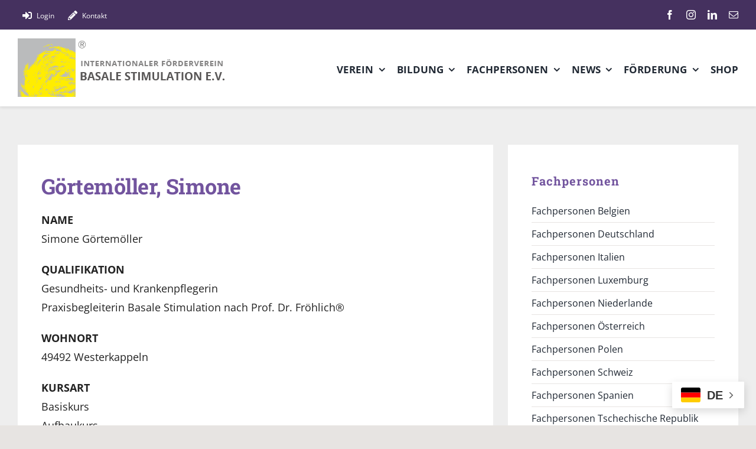

--- FILE ---
content_type: text/html; charset=UTF-8
request_url: https://basale-stimulation.de/fachleute/goertemoeller-simone/
body_size: 17653
content:
<!DOCTYPE html>
<html class="avada-html-layout-wide avada-html-header-position-top avada-is-100-percent-template" lang="de" prefix="og: http://ogp.me/ns# fb: http://ogp.me/ns/fb#">
<head>
	<meta http-equiv="X-UA-Compatible" content="IE=edge" />
	<meta http-equiv="Content-Type" content="text/html; charset=utf-8"/>
	<meta name="viewport" content="width=device-width, initial-scale=1" />
	<meta name='robots' content='index, follow, max-image-preview:large, max-snippet:-1, max-video-preview:-1' />

	<!-- This site is optimized with the Yoast SEO plugin v26.8 - https://yoast.com/product/yoast-seo-wordpress/ -->
	<title>Görtemöller, Simone - Basale Stimulation</title>
	<link rel="canonical" href="https://basale-stimulation.de/fachleute/goertemoeller-simone/" />
	<meta property="og:locale" content="de_DE" />
	<meta property="og:type" content="article" />
	<meta property="og:title" content="Görtemöller, Simone - Basale Stimulation" />
	<meta property="og:description" content="NAME Simone Görtemöller QUALIFIKATION Gesundheits- und Krankenpflegerin Praxisbegleiterin Basale Stimulation nach Prof. Dr. Fröhlich® WOHNORT 49492 Westerkappeln KURSART Basiskurs Aufbaukurs Thementage KONTAKTDATEN simone.goertemoeller@nsk.de" />
	<meta property="og:url" content="https://basale-stimulation.de/fachleute/goertemoeller-simone/" />
	<meta property="og:site_name" content="Basale Stimulation" />
	<meta property="article:publisher" content="https://www.facebook.com/basale.stimulation.ev" />
	<meta property="article:published_time" content="2023-06-26T11:38:56+00:00" />
	<meta property="article:modified_time" content="2025-11-07T09:46:27+00:00" />
	<meta property="og:image" content="https://basale-stimulation.de/wp-content/uploads/2023/06/simone-goertemoeller-256x300.jpg" />
	<meta name="author" content="Mark Hüniger" />
	<meta name="twitter:card" content="summary_large_image" />
	<meta name="twitter:label1" content="Verfasst von" />
	<meta name="twitter:data1" content="Mark Hüniger" />
	<meta name="twitter:label2" content="Geschätzte Lesezeit" />
	<meta name="twitter:data2" content="1 Minute" />
	<script type="application/ld+json" class="yoast-schema-graph">{"@context":"https://schema.org","@graph":[{"@type":"Article","@id":"https://basale-stimulation.de/fachleute/goertemoeller-simone/#article","isPartOf":{"@id":"https://basale-stimulation.de/fachleute/goertemoeller-simone/"},"author":{"name":"Mark Hüniger","@id":"https://basale-stimulation.de/#/schema/person/e1b2dc8c3f918759df7fc1174042ae09"},"headline":"Görtemöller, Simone","datePublished":"2023-06-26T11:38:56+00:00","dateModified":"2025-11-07T09:46:27+00:00","mainEntityOfPage":{"@id":"https://basale-stimulation.de/fachleute/goertemoeller-simone/"},"wordCount":32,"publisher":{"@id":"https://basale-stimulation.de/#organization"},"image":{"@id":"https://basale-stimulation.de/fachleute/goertemoeller-simone/#primaryimage"},"thumbnailUrl":"https://basale-stimulation.de/wp-content/uploads/2023/06/simone-goertemoeller-256x300.jpg","articleSection":["Aufbaukurs","Basiskurs","Deutschland","Fachleute","Niedersachsen","Themenkurs"],"inLanguage":"de"},{"@type":"WebPage","@id":"https://basale-stimulation.de/fachleute/goertemoeller-simone/","url":"https://basale-stimulation.de/fachleute/goertemoeller-simone/","name":"Görtemöller, Simone - Basale Stimulation","isPartOf":{"@id":"https://basale-stimulation.de/#website"},"primaryImageOfPage":{"@id":"https://basale-stimulation.de/fachleute/goertemoeller-simone/#primaryimage"},"image":{"@id":"https://basale-stimulation.de/fachleute/goertemoeller-simone/#primaryimage"},"thumbnailUrl":"https://basale-stimulation.de/wp-content/uploads/2023/06/simone-goertemoeller-256x300.jpg","datePublished":"2023-06-26T11:38:56+00:00","dateModified":"2025-11-07T09:46:27+00:00","breadcrumb":{"@id":"https://basale-stimulation.de/fachleute/goertemoeller-simone/#breadcrumb"},"inLanguage":"de","potentialAction":[{"@type":"ReadAction","target":["https://basale-stimulation.de/fachleute/goertemoeller-simone/"]}]},{"@type":"ImageObject","inLanguage":"de","@id":"https://basale-stimulation.de/fachleute/goertemoeller-simone/#primaryimage","url":"https://basale-stimulation.de/wp-content/uploads/2023/06/simone-goertemoeller.jpg","contentUrl":"https://basale-stimulation.de/wp-content/uploads/2023/06/simone-goertemoeller.jpg","width":440,"height":515},{"@type":"BreadcrumbList","@id":"https://basale-stimulation.de/fachleute/goertemoeller-simone/#breadcrumb","itemListElement":[{"@type":"ListItem","position":1,"name":"Startseite","item":"https://basale-stimulation.de/"},{"@type":"ListItem","position":2,"name":"Görtemöller, Simone"}]},{"@type":"WebSite","@id":"https://basale-stimulation.de/#website","url":"https://basale-stimulation.de/","name":"Basale Stimulation","description":"Alles zur Basalen Stimulation - Aktuelle Nachrichten, Veranstaltungen, Seminare und Literatur für Fachleute, Pflegepersonal Alles zur Basalen Stimulation - Aktuelle Nachrichten, Veranstaltungen, Seminare und Literatur für Fachleute, Pflegepersonal und Interessierte.&amp; Interessierte.","publisher":{"@id":"https://basale-stimulation.de/#organization"},"potentialAction":[{"@type":"SearchAction","target":{"@type":"EntryPoint","urlTemplate":"https://basale-stimulation.de/?s={search_term_string}"},"query-input":{"@type":"PropertyValueSpecification","valueRequired":true,"valueName":"search_term_string"}}],"inLanguage":"de"},{"@type":"Organization","@id":"https://basale-stimulation.de/#organization","name":"Basale Stimulation","url":"https://basale-stimulation.de/","logo":{"@type":"ImageObject","inLanguage":"de","@id":"https://basale-stimulation.de/#/schema/logo/image/","url":"https://basale-stimulation.de/wp-content/uploads/2022/09/logo_360_light_grey.png","contentUrl":"https://basale-stimulation.de/wp-content/uploads/2022/09/logo_360_light_grey.png","width":360,"height":100,"caption":"Basale Stimulation"},"image":{"@id":"https://basale-stimulation.de/#/schema/logo/image/"},"sameAs":["https://www.facebook.com/basale.stimulation.ev","https://www.instagram.com/basalestimulation/"]},{"@type":"Person","@id":"https://basale-stimulation.de/#/schema/person/e1b2dc8c3f918759df7fc1174042ae09","name":"Mark Hüniger","url":"https://basale-stimulation.de/author/mark-hueniger/"}]}</script>
	<!-- / Yoast SEO plugin. -->


<link rel="alternate" type="application/rss+xml" title="Basale Stimulation &raquo; Feed" href="https://basale-stimulation.de/feed/" />
<link rel="alternate" type="application/rss+xml" title="Basale Stimulation &raquo; Kommentar-Feed" href="https://basale-stimulation.de/comments/feed/" />
<link rel="alternate" type="text/calendar" title="Basale Stimulation &raquo; iCal Feed" href="https://basale-stimulation.de/events/?ical=1" />
								<link rel="icon" href="https://basale-stimulation.de/wp-content/uploads/2022/09/favicon.jpg" type="image/jpeg" />
		
					<!-- Apple Touch Icon -->
						<link rel="apple-touch-icon" sizes="180x180" href="https://basale-stimulation.de/wp-content/uploads/2022/09/favicon180.jpg" type="image/jpeg">
		
		
				<link rel="alternate" title="oEmbed (JSON)" type="application/json+oembed" href="https://basale-stimulation.de/wp-json/oembed/1.0/embed?url=https%3A%2F%2Fbasale-stimulation.de%2Ffachleute%2Fgoertemoeller-simone%2F" />
<link rel="alternate" title="oEmbed (XML)" type="text/xml+oembed" href="https://basale-stimulation.de/wp-json/oembed/1.0/embed?url=https%3A%2F%2Fbasale-stimulation.de%2Ffachleute%2Fgoertemoeller-simone%2F&#038;format=xml" />
					<meta name="description" content="NAME
Simone Görtemöller

QUALIFIKATION
Gesundheits- und Krankenpflegerin
Praxisbegleiterin Basale Stimulation nach Prof. Dr. Fröhlich®

WOHNORT
49492 Westerkappeln

KURSART
Basiskurs
Aufbaukurs
Thementage

KONTAKTDATEN
simone.goertemoeller@nsk.de"/>
				
		<meta property="og:locale" content="de_DE"/>
		<meta property="og:type" content="article"/>
		<meta property="og:site_name" content="Basale Stimulation"/>
		<meta property="og:title" content="Görtemöller, Simone - Basale Stimulation"/>
				<meta property="og:description" content="NAME
Simone Görtemöller

QUALIFIKATION
Gesundheits- und Krankenpflegerin
Praxisbegleiterin Basale Stimulation nach Prof. Dr. Fröhlich®

WOHNORT
49492 Westerkappeln

KURSART
Basiskurs
Aufbaukurs
Thementage

KONTAKTDATEN
simone.goertemoeller@nsk.de"/>
				<meta property="og:url" content="https://basale-stimulation.de/fachleute/goertemoeller-simone/"/>
										<meta property="article:published_time" content="2023-06-26T11:38:56+01:00"/>
							<meta property="article:modified_time" content="2025-11-07T09:46:27+01:00"/>
								<meta name="author" content="Mark Hüniger"/>
								<meta property="og:image" content="https://basale-stimulation.de/wp-content/uploads/2022/03/LOGO-Basale-Stimulation.jpg"/>
		<meta property="og:image:width" content="261"/>
		<meta property="og:image:height" content="270"/>
		<meta property="og:image:type" content="image/jpeg"/>
				<style id='wp-img-auto-sizes-contain-inline-css' type='text/css'>
img:is([sizes=auto i],[sizes^="auto," i]){contain-intrinsic-size:3000px 1500px}
/*# sourceURL=wp-img-auto-sizes-contain-inline-css */
</style>
<link rel='stylesheet' id='csv-upload-css' href='https://basale-stimulation.de/wp-content/plugins/csv-upload/public/css/csv-upload-public.css?ver=1.0.0' type='text/css' media='all' />
<link rel='stylesheet' id='wpdm-fonticon-css' href='https://basale-stimulation.de/wp-content/plugins/download-manager/assets/wpdm-iconfont/css/wpdm-icons.css?ver=6.9' type='text/css' media='all' />
<link rel='stylesheet' id='wpdm-front-css' href='https://basale-stimulation.de/wp-content/plugins/download-manager/assets/css/front.min.css?ver=3.3.46' type='text/css' media='all' />
<link rel='stylesheet' id='wpdm-front-dark-css' href='https://basale-stimulation.de/wp-content/plugins/download-manager/assets/css/front-dark.min.css?ver=3.3.46' type='text/css' media='all' />
<link rel='stylesheet' id='ihc_front_end_style-css' href='https://basale-stimulation.de/wp-content/plugins/indeed-membership-pro/assets/css/style.min.css?ver=13.5' type='text/css' media='all' />
<link rel='stylesheet' id='ihc_templates_style-css' href='https://basale-stimulation.de/wp-content/plugins/indeed-membership-pro/assets/css/templates.min.css?ver=13.5' type='text/css' media='all' />
<link rel='stylesheet' id='fusion-dynamic-css-css' href='https://basale-stimulation.de/wp-content/uploads/fusion-styles/cccd2eb84ee16df035deb2ae9292a4da.min.css?ver=3.14.2' type='text/css' media='all' />
<script type="text/javascript" src="https://basale-stimulation.de/wp-includes/js/jquery/jquery.min.js?ver=3.7.1" id="jquery-core-js"></script>
<script type="text/javascript" src="https://basale-stimulation.de/wp-content/plugins/csv-upload/public/js/csv-upload-public.js?ver=1.0.0" id="csv-upload-js"></script>
<script type="text/javascript" src="https://basale-stimulation.de/wp-content/plugins/download-manager/assets/js/wpdm.min.js?ver=6.9" id="wpdm-frontend-js-js"></script>
<script type="text/javascript" id="wpdm-frontjs-js-extra">
/* <![CDATA[ */
var wpdm_url = {"home":"https://basale-stimulation.de/","site":"https://basale-stimulation.de/","ajax":"https://basale-stimulation.de/wp-admin/admin-ajax.php"};
var wpdm_js = {"spinner":"\u003Ci class=\"wpdm-icon wpdm-sun wpdm-spin\"\u003E\u003C/i\u003E","client_id":"b70dd154d37b9dbe3563a267f4f70934"};
var wpdm_strings = {"pass_var":"Password Verified!","pass_var_q":"Bitte klicke auf den folgenden Button, um den Download zu starten.","start_dl":"Download starten"};
//# sourceURL=wpdm-frontjs-js-extra
/* ]]> */
</script>
<script type="text/javascript" src="https://basale-stimulation.de/wp-content/plugins/download-manager/assets/js/front.min.js?ver=3.3.46" id="wpdm-frontjs-js"></script>
<script type="text/javascript" id="ihc-front_end_js-js-extra">
/* <![CDATA[ */
var ihc_translated_labels = {"delete_level":"Are you sure you want to delete this membership?","cancel_level":"Are you sure you want to cancel this membership?"};
//# sourceURL=ihc-front_end_js-js-extra
/* ]]> */
</script>
<script type="text/javascript" src="https://basale-stimulation.de/wp-content/plugins/indeed-membership-pro/assets/js/functions.min.js?ver=13.5" id="ihc-front_end_js-js"></script>
<script type="text/javascript" id="ihc-front_end_js-js-after">
/* <![CDATA[ */
var ihc_site_url='https://basale-stimulation.de';
var ihc_plugin_url='https://basale-stimulation.de/wp-content/plugins/indeed-membership-pro/';
var ihc_ajax_url='https://basale-stimulation.de/wp-admin/admin-ajax.php';
var ihcStripeMultiply='100';
//# sourceURL=ihc-front_end_js-js-after
/* ]]> */
</script>
<link rel="https://api.w.org/" href="https://basale-stimulation.de/wp-json/" /><link rel="alternate" title="JSON" type="application/json" href="https://basale-stimulation.de/wp-json/wp/v2/posts/12098" /><link rel="EditURI" type="application/rsd+xml" title="RSD" href="https://basale-stimulation.de/xmlrpc.php?rsd" />
<meta name="generator" content="WordPress 6.9" />
<link rel='shortlink' href='https://basale-stimulation.de/?p=12098' />
<meta name='ump-hash' content='MTMuNXwwfDE='><meta name='ump-token' content='17571eee3e'><meta name="tec-api-version" content="v1"><meta name="tec-api-origin" content="https://basale-stimulation.de"><link rel="alternate" href="https://basale-stimulation.de/wp-json/tribe/events/v1/" /><!-- Analytics by WP Statistics - https://wp-statistics.com -->
<style type="text/css" id="css-fb-visibility">@media screen and (max-width: 640px){.fusion-no-small-visibility{display:none !important;}body .sm-text-align-center{text-align:center !important;}body .sm-text-align-left{text-align:left !important;}body .sm-text-align-right{text-align:right !important;}body .sm-text-align-justify{text-align:justify !important;}body .sm-flex-align-center{justify-content:center !important;}body .sm-flex-align-flex-start{justify-content:flex-start !important;}body .sm-flex-align-flex-end{justify-content:flex-end !important;}body .sm-mx-auto{margin-left:auto !important;margin-right:auto !important;}body .sm-ml-auto{margin-left:auto !important;}body .sm-mr-auto{margin-right:auto !important;}body .fusion-absolute-position-small{position:absolute;width:100%;}.awb-sticky.awb-sticky-small{ position: sticky; top: var(--awb-sticky-offset,0); }}@media screen and (min-width: 641px) and (max-width: 1024px){.fusion-no-medium-visibility{display:none !important;}body .md-text-align-center{text-align:center !important;}body .md-text-align-left{text-align:left !important;}body .md-text-align-right{text-align:right !important;}body .md-text-align-justify{text-align:justify !important;}body .md-flex-align-center{justify-content:center !important;}body .md-flex-align-flex-start{justify-content:flex-start !important;}body .md-flex-align-flex-end{justify-content:flex-end !important;}body .md-mx-auto{margin-left:auto !important;margin-right:auto !important;}body .md-ml-auto{margin-left:auto !important;}body .md-mr-auto{margin-right:auto !important;}body .fusion-absolute-position-medium{position:absolute;width:100%;}.awb-sticky.awb-sticky-medium{ position: sticky; top: var(--awb-sticky-offset,0); }}@media screen and (min-width: 1025px){.fusion-no-large-visibility{display:none !important;}body .lg-text-align-center{text-align:center !important;}body .lg-text-align-left{text-align:left !important;}body .lg-text-align-right{text-align:right !important;}body .lg-text-align-justify{text-align:justify !important;}body .lg-flex-align-center{justify-content:center !important;}body .lg-flex-align-flex-start{justify-content:flex-start !important;}body .lg-flex-align-flex-end{justify-content:flex-end !important;}body .lg-mx-auto{margin-left:auto !important;margin-right:auto !important;}body .lg-ml-auto{margin-left:auto !important;}body .lg-mr-auto{margin-right:auto !important;}body .fusion-absolute-position-large{position:absolute;width:100%;}.awb-sticky.awb-sticky-large{ position: sticky; top: var(--awb-sticky-offset,0); }}</style>		<script type="text/javascript">
			var doc = document.documentElement;
			doc.setAttribute( 'data-useragent', navigator.userAgent );
		</script>
		<meta name="generator" content="WordPress Download Manager 3.3.46" />
                <style>
        /* WPDM Link Template Styles */        </style>
                <style>

            :root {
                --color-primary: #7a2fd0;
                --color-primary-rgb: 122, 47, 208;
                --color-primary-hover: #dd3333;
                --color-primary-active: #dd3333;
                --clr-sec: #6c757d;
                --clr-sec-rgb: 108, 117, 125;
                --clr-sec-hover: #6c757d;
                --clr-sec-active: #6c757d;
                --color-secondary: #6c757d;
                --color-secondary-rgb: 108, 117, 125;
                --color-secondary-hover: #6c757d;
                --color-secondary-active: #6c757d;
                --color-success: #18ce0f;
                --color-success-rgb: 24, 206, 15;
                --color-success-hover: #18ce0f;
                --color-success-active: #18ce0f;
                --color-info: #2CA8FF;
                --color-info-rgb: 44, 168, 255;
                --color-info-hover: #2CA8FF;
                --color-info-active: #2CA8FF;
                --color-warning: #FFB236;
                --color-warning-rgb: 255, 178, 54;
                --color-warning-hover: #FFB236;
                --color-warning-active: #FFB236;
                --color-danger: #ff5062;
                --color-danger-rgb: 255, 80, 98;
                --color-danger-hover: #ff5062;
                --color-danger-active: #ff5062;
                --color-green: #30b570;
                --color-blue: #0073ff;
                --color-purple: #8557D3;
                --color-red: #ff5062;
                --color-muted: rgba(69, 89, 122, 0.6);
                --wpdm-font: "-apple-system", -apple-system, BlinkMacSystemFont, "Segoe UI", Roboto, Helvetica, Arial, sans-serif, "Apple Color Emoji", "Segoe UI Emoji", "Segoe UI Symbol";
            }

            .wpdm-download-link.btn.btn-primary {
                border-radius: 3px;
            }


        </style>
        
	<style id='global-styles-inline-css' type='text/css'>
:root{--wp--preset--aspect-ratio--square: 1;--wp--preset--aspect-ratio--4-3: 4/3;--wp--preset--aspect-ratio--3-4: 3/4;--wp--preset--aspect-ratio--3-2: 3/2;--wp--preset--aspect-ratio--2-3: 2/3;--wp--preset--aspect-ratio--16-9: 16/9;--wp--preset--aspect-ratio--9-16: 9/16;--wp--preset--color--black: #000000;--wp--preset--color--cyan-bluish-gray: #abb8c3;--wp--preset--color--white: #ffffff;--wp--preset--color--pale-pink: #f78da7;--wp--preset--color--vivid-red: #cf2e2e;--wp--preset--color--luminous-vivid-orange: #ff6900;--wp--preset--color--luminous-vivid-amber: #fcb900;--wp--preset--color--light-green-cyan: #7bdcb5;--wp--preset--color--vivid-green-cyan: #00d084;--wp--preset--color--pale-cyan-blue: #8ed1fc;--wp--preset--color--vivid-cyan-blue: #0693e3;--wp--preset--color--vivid-purple: #9b51e0;--wp--preset--color--awb-color-1: #ffffff;--wp--preset--color--awb-color-2: #eeeeee;--wp--preset--color--awb-color-3: #e7e4e2;--wp--preset--color--awb-color-4: #72549e;--wp--preset--color--awb-color-5: #45315f;--wp--preset--color--awb-color-6: #f8ea1c;--wp--preset--color--awb-color-7: #c9c6c6;--wp--preset--color--awb-color-8: #222222;--wp--preset--color--awb-color-custom-1: #f99a00;--wp--preset--color--awb-color-custom-2: #edc91a;--wp--preset--gradient--vivid-cyan-blue-to-vivid-purple: linear-gradient(135deg,rgb(6,147,227) 0%,rgb(155,81,224) 100%);--wp--preset--gradient--light-green-cyan-to-vivid-green-cyan: linear-gradient(135deg,rgb(122,220,180) 0%,rgb(0,208,130) 100%);--wp--preset--gradient--luminous-vivid-amber-to-luminous-vivid-orange: linear-gradient(135deg,rgb(252,185,0) 0%,rgb(255,105,0) 100%);--wp--preset--gradient--luminous-vivid-orange-to-vivid-red: linear-gradient(135deg,rgb(255,105,0) 0%,rgb(207,46,46) 100%);--wp--preset--gradient--very-light-gray-to-cyan-bluish-gray: linear-gradient(135deg,rgb(238,238,238) 0%,rgb(169,184,195) 100%);--wp--preset--gradient--cool-to-warm-spectrum: linear-gradient(135deg,rgb(74,234,220) 0%,rgb(151,120,209) 20%,rgb(207,42,186) 40%,rgb(238,44,130) 60%,rgb(251,105,98) 80%,rgb(254,248,76) 100%);--wp--preset--gradient--blush-light-purple: linear-gradient(135deg,rgb(255,206,236) 0%,rgb(152,150,240) 100%);--wp--preset--gradient--blush-bordeaux: linear-gradient(135deg,rgb(254,205,165) 0%,rgb(254,45,45) 50%,rgb(107,0,62) 100%);--wp--preset--gradient--luminous-dusk: linear-gradient(135deg,rgb(255,203,112) 0%,rgb(199,81,192) 50%,rgb(65,88,208) 100%);--wp--preset--gradient--pale-ocean: linear-gradient(135deg,rgb(255,245,203) 0%,rgb(182,227,212) 50%,rgb(51,167,181) 100%);--wp--preset--gradient--electric-grass: linear-gradient(135deg,rgb(202,248,128) 0%,rgb(113,206,126) 100%);--wp--preset--gradient--midnight: linear-gradient(135deg,rgb(2,3,129) 0%,rgb(40,116,252) 100%);--wp--preset--font-size--small: 13.5px;--wp--preset--font-size--medium: 20px;--wp--preset--font-size--large: 27px;--wp--preset--font-size--x-large: 42px;--wp--preset--font-size--normal: 18px;--wp--preset--font-size--xlarge: 36px;--wp--preset--font-size--huge: 54px;--wp--preset--spacing--20: 0.44rem;--wp--preset--spacing--30: 0.67rem;--wp--preset--spacing--40: 1rem;--wp--preset--spacing--50: 1.5rem;--wp--preset--spacing--60: 2.25rem;--wp--preset--spacing--70: 3.38rem;--wp--preset--spacing--80: 5.06rem;--wp--preset--shadow--natural: 6px 6px 9px rgba(0, 0, 0, 0.2);--wp--preset--shadow--deep: 12px 12px 50px rgba(0, 0, 0, 0.4);--wp--preset--shadow--sharp: 6px 6px 0px rgba(0, 0, 0, 0.2);--wp--preset--shadow--outlined: 6px 6px 0px -3px rgb(255, 255, 255), 6px 6px rgb(0, 0, 0);--wp--preset--shadow--crisp: 6px 6px 0px rgb(0, 0, 0);}:where(.is-layout-flex){gap: 0.5em;}:where(.is-layout-grid){gap: 0.5em;}body .is-layout-flex{display: flex;}.is-layout-flex{flex-wrap: wrap;align-items: center;}.is-layout-flex > :is(*, div){margin: 0;}body .is-layout-grid{display: grid;}.is-layout-grid > :is(*, div){margin: 0;}:where(.wp-block-columns.is-layout-flex){gap: 2em;}:where(.wp-block-columns.is-layout-grid){gap: 2em;}:where(.wp-block-post-template.is-layout-flex){gap: 1.25em;}:where(.wp-block-post-template.is-layout-grid){gap: 1.25em;}.has-black-color{color: var(--wp--preset--color--black) !important;}.has-cyan-bluish-gray-color{color: var(--wp--preset--color--cyan-bluish-gray) !important;}.has-white-color{color: var(--wp--preset--color--white) !important;}.has-pale-pink-color{color: var(--wp--preset--color--pale-pink) !important;}.has-vivid-red-color{color: var(--wp--preset--color--vivid-red) !important;}.has-luminous-vivid-orange-color{color: var(--wp--preset--color--luminous-vivid-orange) !important;}.has-luminous-vivid-amber-color{color: var(--wp--preset--color--luminous-vivid-amber) !important;}.has-light-green-cyan-color{color: var(--wp--preset--color--light-green-cyan) !important;}.has-vivid-green-cyan-color{color: var(--wp--preset--color--vivid-green-cyan) !important;}.has-pale-cyan-blue-color{color: var(--wp--preset--color--pale-cyan-blue) !important;}.has-vivid-cyan-blue-color{color: var(--wp--preset--color--vivid-cyan-blue) !important;}.has-vivid-purple-color{color: var(--wp--preset--color--vivid-purple) !important;}.has-black-background-color{background-color: var(--wp--preset--color--black) !important;}.has-cyan-bluish-gray-background-color{background-color: var(--wp--preset--color--cyan-bluish-gray) !important;}.has-white-background-color{background-color: var(--wp--preset--color--white) !important;}.has-pale-pink-background-color{background-color: var(--wp--preset--color--pale-pink) !important;}.has-vivid-red-background-color{background-color: var(--wp--preset--color--vivid-red) !important;}.has-luminous-vivid-orange-background-color{background-color: var(--wp--preset--color--luminous-vivid-orange) !important;}.has-luminous-vivid-amber-background-color{background-color: var(--wp--preset--color--luminous-vivid-amber) !important;}.has-light-green-cyan-background-color{background-color: var(--wp--preset--color--light-green-cyan) !important;}.has-vivid-green-cyan-background-color{background-color: var(--wp--preset--color--vivid-green-cyan) !important;}.has-pale-cyan-blue-background-color{background-color: var(--wp--preset--color--pale-cyan-blue) !important;}.has-vivid-cyan-blue-background-color{background-color: var(--wp--preset--color--vivid-cyan-blue) !important;}.has-vivid-purple-background-color{background-color: var(--wp--preset--color--vivid-purple) !important;}.has-black-border-color{border-color: var(--wp--preset--color--black) !important;}.has-cyan-bluish-gray-border-color{border-color: var(--wp--preset--color--cyan-bluish-gray) !important;}.has-white-border-color{border-color: var(--wp--preset--color--white) !important;}.has-pale-pink-border-color{border-color: var(--wp--preset--color--pale-pink) !important;}.has-vivid-red-border-color{border-color: var(--wp--preset--color--vivid-red) !important;}.has-luminous-vivid-orange-border-color{border-color: var(--wp--preset--color--luminous-vivid-orange) !important;}.has-luminous-vivid-amber-border-color{border-color: var(--wp--preset--color--luminous-vivid-amber) !important;}.has-light-green-cyan-border-color{border-color: var(--wp--preset--color--light-green-cyan) !important;}.has-vivid-green-cyan-border-color{border-color: var(--wp--preset--color--vivid-green-cyan) !important;}.has-pale-cyan-blue-border-color{border-color: var(--wp--preset--color--pale-cyan-blue) !important;}.has-vivid-cyan-blue-border-color{border-color: var(--wp--preset--color--vivid-cyan-blue) !important;}.has-vivid-purple-border-color{border-color: var(--wp--preset--color--vivid-purple) !important;}.has-vivid-cyan-blue-to-vivid-purple-gradient-background{background: var(--wp--preset--gradient--vivid-cyan-blue-to-vivid-purple) !important;}.has-light-green-cyan-to-vivid-green-cyan-gradient-background{background: var(--wp--preset--gradient--light-green-cyan-to-vivid-green-cyan) !important;}.has-luminous-vivid-amber-to-luminous-vivid-orange-gradient-background{background: var(--wp--preset--gradient--luminous-vivid-amber-to-luminous-vivid-orange) !important;}.has-luminous-vivid-orange-to-vivid-red-gradient-background{background: var(--wp--preset--gradient--luminous-vivid-orange-to-vivid-red) !important;}.has-very-light-gray-to-cyan-bluish-gray-gradient-background{background: var(--wp--preset--gradient--very-light-gray-to-cyan-bluish-gray) !important;}.has-cool-to-warm-spectrum-gradient-background{background: var(--wp--preset--gradient--cool-to-warm-spectrum) !important;}.has-blush-light-purple-gradient-background{background: var(--wp--preset--gradient--blush-light-purple) !important;}.has-blush-bordeaux-gradient-background{background: var(--wp--preset--gradient--blush-bordeaux) !important;}.has-luminous-dusk-gradient-background{background: var(--wp--preset--gradient--luminous-dusk) !important;}.has-pale-ocean-gradient-background{background: var(--wp--preset--gradient--pale-ocean) !important;}.has-electric-grass-gradient-background{background: var(--wp--preset--gradient--electric-grass) !important;}.has-midnight-gradient-background{background: var(--wp--preset--gradient--midnight) !important;}.has-small-font-size{font-size: var(--wp--preset--font-size--small) !important;}.has-medium-font-size{font-size: var(--wp--preset--font-size--medium) !important;}.has-large-font-size{font-size: var(--wp--preset--font-size--large) !important;}.has-x-large-font-size{font-size: var(--wp--preset--font-size--x-large) !important;}
/*# sourceURL=global-styles-inline-css */
</style>
</head>

<body class="wp-singular post-template-default single single-post postid-12098 single-format-standard wp-theme-Avada wp-child-theme-Avada-Child-Theme tribe-no-js fusion-image-hovers fusion-pagination-sizing fusion-button_type-flat fusion-button_span-no fusion-button_gradient-linear avada-image-rollover-circle-no avada-image-rollover-yes avada-image-rollover-direction-fade fusion-body ltr fusion-sticky-header no-tablet-sticky-header no-mobile-sticky-header no-mobile-slidingbar fusion-disable-outline fusion-sub-menu-fade mobile-logo-pos-left layout-wide-mode avada-has-boxed-modal-shadow-none layout-scroll-offset-full avada-has-zero-margin-offset-top fusion-top-header menu-text-align-center mobile-menu-design-modern fusion-hide-pagination-text fusion-header-layout-v3 avada-responsive avada-footer-fx-none avada-menu-highlight-style-bar fusion-search-form-classic fusion-main-menu-search-dropdown fusion-avatar-square avada-blog-layout-large avada-blog-archive-layout-grid avada-ec-not-100-width avada-ec-meta-layout-sidebar avada-header-shadow-no avada-menu-icon-position-left avada-has-megamenu-shadow avada-has-mainmenu-dropdown-divider avada-has-pagetitle-bg-full avada-has-100-footer avada-has-titlebar-hide avada-header-border-color-full-transparent avada-social-full-transparent avada-has-transparent-timeline_color avada-has-pagination-padding avada-flyout-menu-direction-top avada-ec-views-v2 tribe-theme-Avada" data-awb-post-id="12098">
		<a class="skip-link screen-reader-text" href="#content">Zum Inhalt springen</a>

	<div id="boxed-wrapper">
		
		<div id="wrapper" class="fusion-wrapper">
			<div id="home" style="position:relative;top:-1px;"></div>
												<div class="fusion-tb-header"><div class="fusion-fullwidth fullwidth-box fusion-builder-row-1 fusion-flex-container has-pattern-background has-mask-background nonhundred-percent-fullwidth non-hundred-percent-height-scrolling fusion-custom-z-index" style="--link_hover_color: hsla(var(--awb-color1-h),var(--awb-color1-s),var(--awb-color1-l),calc( var(--awb-color1-a) - 20% ));--link_color: var(--awb-color1);--awb-border-radius-top-left:0px;--awb-border-radius-top-right:0px;--awb-border-radius-bottom-right:0px;--awb-border-radius-bottom-left:0px;--awb-z-index:1;--awb-background-color:var(--awb-color5);--awb-flex-wrap:wrap;" ><div class="fusion-builder-row fusion-row fusion-flex-align-items-center fusion-flex-content-wrap" style="max-width:calc( 1280px + 0px );margin-left: calc(-0px / 2 );margin-right: calc(-0px / 2 );"><div class="fusion-layout-column fusion_builder_column fusion-builder-column-0 fusion_builder_column_1_2 1_2 fusion-flex-column" style="--awb-bg-size:cover;--awb-width-large:50%;--awb-margin-top-large:2px;--awb-spacing-right-large:0px;--awb-margin-bottom-large:0px;--awb-spacing-left-large:0px;--awb-width-medium:50%;--awb-order-medium:0;--awb-spacing-right-medium:0px;--awb-spacing-left-medium:0px;--awb-width-small:100%;--awb-order-small:0;--awb-spacing-right-small:0px;--awb-spacing-left-small:0px;"><div class="fusion-column-wrapper fusion-column-has-shadow fusion-flex-justify-content-center fusion-content-layout-column"><nav class="awb-menu awb-menu_row awb-menu_em-hover mobile-mode-collapse-to-button awb-menu_icons-left awb-menu_dc-yes mobile-trigger-fullwidth-off awb-menu_mobile-toggle awb-menu_indent-left mobile-size-full-absolute loading mega-menu-loading awb-menu_desktop awb-menu_dropdown awb-menu_expand-right awb-menu_transition-fade" style="--awb-font-size:12px;--awb-text-transform:none;--awb-gap:15px;--awb-color:var(--awb-color1);--awb-active-color:hsla(var(--awb-color1-h),var(--awb-color1-s),var(--awb-color1-l),calc( var(--awb-color1-a) - 20% ));--awb-submenu-text-transform:none;--awb-icons-color:var(--awb-color1);--awb-icons-hover-color:hsla(var(--awb-color1-h),var(--awb-color1-s),var(--awb-color1-l),calc( var(--awb-color1-a) - 20% ));--awb-main-justify-content:flex-start;--awb-mobile-justify:flex-start;--awb-mobile-caret-left:auto;--awb-mobile-caret-right:0;--awb-fusion-font-family-typography:inherit;--awb-fusion-font-style-typography:normal;--awb-fusion-font-weight-typography:400;--awb-fusion-font-family-submenu-typography:inherit;--awb-fusion-font-style-submenu-typography:normal;--awb-fusion-font-weight-submenu-typography:400;--awb-fusion-font-family-mobile-typography:inherit;--awb-fusion-font-style-mobile-typography:normal;--awb-fusion-font-weight-mobile-typography:400;" aria-label="Top Menü" data-breakpoint="0" data-count="0" data-transition-type="fade" data-transition-time="300" data-expand="right"><ul id="menu-top-menue" class="fusion-menu awb-menu__main-ul awb-menu__main-ul_row"><li  id="menu-item-9626"  class="menu-item menu-item-type-post_type menu-item-object-page menu-item-9626 awb-menu__li awb-menu__main-li awb-menu__main-li_regular"  data-item-id="9626"><span class="awb-menu__main-background-default awb-menu__main-background-default_fade"></span><span class="awb-menu__main-background-active awb-menu__main-background-active_fade"></span><a  href="https://basale-stimulation.de/einloggen/" class="awb-menu__main-a awb-menu__main-a_regular fusion-flex-link"><span class="awb-menu__i awb-menu__i_main fusion-megamenu-icon"><i class="glyphicon fa-sign-in-alt fas" aria-hidden="true"></i></span><span class="menu-text">Login</span></a></li><li  id="menu-item-9582"  class="menu-item menu-item-type-post_type menu-item-object-page menu-item-9582 awb-menu__li awb-menu__main-li awb-menu__main-li_regular"  data-item-id="9582"><span class="awb-menu__main-background-default awb-menu__main-background-default_fade"></span><span class="awb-menu__main-background-active awb-menu__main-background-active_fade"></span><a  href="https://basale-stimulation.de/kontakt/" class="awb-menu__main-a awb-menu__main-a_regular fusion-flex-link"><span class="awb-menu__i awb-menu__i_main fusion-megamenu-icon"><i class="glyphicon fa-pencil-alt fas" aria-hidden="true"></i></span><span class="menu-text">Kontakt</span></a></li></ul></nav></div></div><div class="fusion-layout-column fusion_builder_column fusion-builder-column-1 fusion_builder_column_1_2 1_2 fusion-flex-column fusion-no-small-visibility" style="--awb-bg-size:cover;--awb-width-large:50%;--awb-margin-top-large:0px;--awb-spacing-right-large:0px;--awb-margin-bottom-large:0px;--awb-spacing-left-large:0px;--awb-width-medium:50%;--awb-order-medium:0;--awb-spacing-right-medium:0px;--awb-spacing-left-medium:0px;--awb-width-small:100%;--awb-order-small:1;--awb-spacing-right-small:0px;--awb-spacing-left-small:0px;"><div class="fusion-column-wrapper fusion-column-has-shadow fusion-flex-justify-content-flex-end fusion-content-layout-row"><div class="fusion-social-links fusion-social-links-1" style="--awb-margin-top:0px;--awb-margin-right:0px;--awb-margin-bottom:0px;--awb-margin-left:0px;--awb-box-border-top:0px;--awb-box-border-right:0px;--awb-box-border-bottom:0px;--awb-box-border-left:0px;--awb-icon-colors-hover:var(--awb-color2);--awb-box-colors-hover:hsla(var(--awb-color1-h),var(--awb-color1-s),var(--awb-color1-l),calc(var(--awb-color1-a) - 25%));--awb-box-border-color:var(--awb-color3);--awb-box-border-color-hover:var(--awb-color4);"><div class="fusion-social-networks color-type-custom"><div class="fusion-social-networks-wrapper"><a class="fusion-social-network-icon fusion-tooltip fusion-facebook awb-icon-facebook" style="color:var(--awb-color1);font-size:16px;" data-placement="bottom" data-title="Facebook" data-toggle="tooltip" title="Facebook" aria-label="facebook" target="_blank" rel="noopener noreferrer" href="https://www.facebook.com/basale.stimulation.ev"></a><a class="fusion-social-network-icon fusion-tooltip fusion-instagram awb-icon-instagram" style="color:var(--awb-color1);font-size:16px;" data-placement="bottom" data-title="Instagram" data-toggle="tooltip" title="Instagram" aria-label="instagram" target="_blank" rel="noopener noreferrer" href="https://www.instagram.com/basalestimulation/"></a><a class="fusion-social-network-icon fusion-tooltip fusion-linkedin awb-icon-linkedin" style="color:var(--awb-color1);font-size:16px;" data-placement="bottom" data-title="LinkedIn" data-toggle="tooltip" title="LinkedIn" aria-label="linkedin" target="_blank" rel="noopener noreferrer" href="https://www.linkedin.com/company/106895856/"></a><a class="fusion-social-network-icon fusion-tooltip fusion-mail awb-icon-mail" style="color:var(--awb-color1);font-size:16px;" data-placement="bottom" data-title="E-Mail" data-toggle="tooltip" title="E-Mail" aria-label="mail" target="_blank" rel="noopener noreferrer" href="mailto:se&#107;r&#101;ta&#114;&#105;&#097;t&#064;ba&#115;&#097;&#108;e-&#115;&#116;&#105;&#109;&#117;lat&#105;&#111;n.de"></a></div></div></div></div></div></div></div><div class="fusion-fullwidth fullwidth-box fusion-builder-row-2 fusion-flex-container has-pattern-background has-mask-background nonhundred-percent-fullwidth non-hundred-percent-height-scrolling fusion-sticky-container fusion-custom-z-index" style="--awb-border-radius-top-left:0px;--awb-border-radius-top-right:0px;--awb-border-radius-bottom-right:0px;--awb-border-radius-bottom-left:0px;--awb-z-index:99;--awb-padding-top:15px;--awb-padding-bottom:15px;--awb-padding-top-small:5px;--awb-padding-bottom-small:5px;--awb-margin-bottom:0px;--awb-background-color:var(--awb-color1);--awb-flex-wrap:wrap;--awb-box-shadow:0px 2px 5px 0px hsla(var(--awb-color8-h),var(--awb-color8-s),var(--awb-color8-l),calc(var(--awb-color8-a) - 90%));" data-transition-offset="0" data-scroll-offset="0" data-sticky-medium-visibility="1" data-sticky-large-visibility="1" ><div class="fusion-builder-row fusion-row fusion-flex-align-items-center fusion-flex-content-wrap" style="max-width:calc( 1280px + 0px );margin-left: calc(-0px / 2 );margin-right: calc(-0px / 2 );"><div class="fusion-layout-column fusion_builder_column fusion-builder-column-2 fusion_builder_column_1_3 1_3 fusion-flex-column fusion-column-inner-bg-wrapper" style="--awb-inner-bg-size:cover;--awb-width-large:33.333333333333%;--awb-margin-top-large:0px;--awb-spacing-right-large:0px;--awb-margin-bottom-large:0px;--awb-spacing-left-large:0px;--awb-width-medium:33.333333333333%;--awb-order-medium:0;--awb-spacing-right-medium:0px;--awb-spacing-left-medium:0px;--awb-width-small:60%;--awb-order-small:0;--awb-spacing-right-small:0px;--awb-spacing-left-small:0px;" data-scroll-devices="small-visibility,medium-visibility,large-visibility"><span class="fusion-column-inner-bg hover-type-none"><a class="fusion-column-anchor" href="https://basale-stimulation.de/"><span class="fusion-column-inner-bg-image"></span></a></span><div class="fusion-column-wrapper fusion-column-has-shadow fusion-flex-justify-content-flex-start fusion-content-layout-row fusion-content-nowrap"><div class="fusion-image-element " style="--awb-caption-title-font-family:var(--h2_typography-font-family);--awb-caption-title-font-weight:var(--h2_typography-font-weight);--awb-caption-title-font-style:var(--h2_typography-font-style);--awb-caption-title-size:var(--h2_typography-font-size);--awb-caption-title-transform:var(--h2_typography-text-transform);--awb-caption-title-line-height:var(--h2_typography-line-height);--awb-caption-title-letter-spacing:var(--h2_typography-letter-spacing);"><span class=" fusion-imageframe imageframe-none imageframe-1 hover-type-none"><img decoding="async" width="360" height="100" title="logo_360_light_grey" src="https://basale-stimulation.de/wp-content/uploads/2022/09/logo_360_light_grey.png" data-orig-src="https://basale-stimulation.de/wp-content/uploads/2022/09/logo_360_light_grey.png" alt class="lazyload img-responsive wp-image-9720" srcset="data:image/svg+xml,%3Csvg%20xmlns%3D%27http%3A%2F%2Fwww.w3.org%2F2000%2Fsvg%27%20width%3D%27360%27%20height%3D%27100%27%20viewBox%3D%270%200%20360%20100%27%3E%3Crect%20width%3D%27360%27%20height%3D%27100%27%20fill-opacity%3D%220%22%2F%3E%3C%2Fsvg%3E" data-srcset="https://basale-stimulation.de/wp-content/uploads/2022/09/logo_360_light_grey-200x56.png 200w, https://basale-stimulation.de/wp-content/uploads/2022/09/logo_360_light_grey.png 360w" data-sizes="auto" data-orig-sizes="(max-width: 1024px) 100vw, (max-width: 640px) 100vw, 360px" /></span></div></div></div><div class="fusion-layout-column fusion_builder_column fusion-builder-column-3 fusion_builder_column_2_3 2_3 fusion-flex-column" style="--awb-bg-size:cover;--awb-width-large:66.666666666667%;--awb-margin-top-large:0px;--awb-spacing-right-large:0px;--awb-margin-bottom-large:0px;--awb-spacing-left-large:0px;--awb-width-medium:66.666666666667%;--awb-order-medium:0;--awb-spacing-right-medium:0px;--awb-spacing-left-medium:0px;--awb-width-small:40%;--awb-order-small:0;--awb-spacing-right-small:0px;--awb-spacing-left-small:0px;" data-scroll-devices="small-visibility,medium-visibility,large-visibility"><div class="fusion-column-wrapper fusion-column-has-shadow fusion-flex-justify-content-flex-start fusion-content-layout-column"><nav class="awb-menu awb-menu_row awb-menu_em-hover mobile-mode-collapse-to-button awb-menu_icons-left awb-menu_dc-yes mobile-trigger-fullwidth-off awb-menu_mobile-toggle awb-menu_indent-left mobile-size-full-absolute loading mega-menu-loading awb-menu_desktop awb-menu_dropdown awb-menu_expand-right awb-menu_transition-fade" style="--awb-font-size:17px;--awb-text-transform:var(--awb-typography3-text-transform);--awb-gap:20px;--awb-justify-content:flex-end;--awb-items-padding-top:5px;--awb-letter-spacing:0em;--awb-active-color:var(--awb-color4);--awb-active-border-color:var(--awb-color4);--awb-submenu-bg:var(--awb-color1);--awb-submenu-sep-color:var(--awb-color3);--awb-submenu-active-bg:var(--awb-color3);--awb-submenu-font-size:15px;--awb-submenu-text-transform:none;--awb-icons-hover-color:var(--awb-color4);--awb-main-justify-content:flex-start;--awb-mobile-nav-button-align-hor:flex-end;--awb-mobile-nav-items-height:50;--awb-mobile-active-bg:var(--awb-color4);--awb-mobile-active-color:var(--awb-color1);--awb-mobile-trigger-font-size:40px;--awb-trigger-padding-right:0px;--awb-trigger-padding-left:0px;--awb-mobile-trigger-color:var(--awb-color4);--awb-mobile-nav-trigger-bottom-margin:6px;--awb-mobile-sep-color:var(--awb-color3);--awb-justify-title:flex-start;--awb-mobile-justify:flex-start;--awb-mobile-caret-left:auto;--awb-mobile-caret-right:0;--awb-box-shadow:0px 0px 10px 0px rgba(34,34,34,0.33);;--awb-fusion-font-family-typography:var(--awb-typography3-font-family);--awb-fusion-font-weight-typography:var(--awb-typography3-font-weight);--awb-fusion-font-style-typography:var(--awb-typography3-font-style);--awb-fusion-font-family-submenu-typography:inherit;--awb-fusion-font-style-submenu-typography:normal;--awb-fusion-font-weight-submenu-typography:400;--awb-fusion-font-family-mobile-typography:inherit;--awb-fusion-font-style-mobile-typography:normal;--awb-fusion-font-weight-mobile-typography:400;" aria-label="Main Menü" data-breakpoint="1100" data-count="1" data-transition-type="center" data-transition-time="300" data-expand="right"><button type="button" class="awb-menu__m-toggle awb-menu__m-toggle_no-text" aria-expanded="false" aria-controls="menu-main-menue"><span class="awb-menu__m-toggle-inner"><span class="collapsed-nav-text"><span class="screen-reader-text">Toggle Navigation</span></span><span class="awb-menu__m-collapse-icon awb-menu__m-collapse-icon_no-text"><span class="awb-menu__m-collapse-icon-open awb-menu__m-collapse-icon-open_no-text fa-bars fas"></span><span class="awb-menu__m-collapse-icon-close awb-menu__m-collapse-icon-close_no-text fa-plus fas"></span></span></span></button><ul id="menu-main-menue" class="fusion-menu awb-menu__main-ul awb-menu__main-ul_row"><li  id="menu-item-5518"  class="menu-item menu-item-type-post_type menu-item-object-page menu-item-has-children menu-item-5518 awb-menu__li awb-menu__main-li awb-menu__main-li_regular"  data-item-id="5518"><span class="awb-menu__main-background-default awb-menu__main-background-default_center"></span><span class="awb-menu__main-background-active awb-menu__main-background-active_center"></span><a  href="https://basale-stimulation.de/der-verein/" class="awb-menu__main-a awb-menu__main-a_regular"><span class="menu-text">Verein</span><span class="awb-menu__open-nav-submenu-hover"></span></a><button type="button" aria-label="Open submenu of Verein" aria-expanded="false" class="awb-menu__open-nav-submenu_mobile awb-menu__open-nav-submenu_main"></button><ul class="awb-menu__sub-ul awb-menu__sub-ul_main"><li  id="menu-item-5794"  class="menu-item menu-item-type-post_type menu-item-object-page menu-item-5794 awb-menu__li awb-menu__sub-li" ><a  href="https://basale-stimulation.de/der-verein/" class="awb-menu__sub-a"><span>Über den Verein</span></a></li><li  id="menu-item-5526"  class="menu-item menu-item-type-post_type menu-item-object-page menu-item-5526 awb-menu__li awb-menu__sub-li" ><a  href="https://basale-stimulation.de/vorstand/" class="awb-menu__sub-a"><span>Vorstand</span></a></li><li  id="menu-item-5528"  class="menu-item menu-item-type-post_type menu-item-object-page menu-item-5528 awb-menu__li awb-menu__sub-li" ><a  href="https://basale-stimulation.de/wissenschaftlicher-beirat/" class="awb-menu__sub-a"><span>Wissenschaftlicher Beirat</span></a></li><li  id="menu-item-13243"  class="menu-item menu-item-type-post_type menu-item-object-page menu-item-13243 awb-menu__li awb-menu__sub-li" ><a  href="https://basale-stimulation.de/netzwerk-der-weiterbildungsanbieter/" class="awb-menu__sub-a"><span>Netzwerk der Weiterbildungsanbieter</span></a></li><li  id="menu-item-8290"  class="menu-item menu-item-type-post_type menu-item-object-page menu-item-8290 awb-menu__li awb-menu__sub-li" ><a  href="https://basale-stimulation.de/international/" class="awb-menu__sub-a"><span>Fachpersonen (international)</span></a></li><li  id="menu-item-12890"  class="menu-item menu-item-type-post_type menu-item-object-page menu-item-12890 awb-menu__li awb-menu__sub-li" ><a  href="https://basale-stimulation.de/impressionen/" class="awb-menu__sub-a"><span>Vereinsimpressionen</span></a></li><li  id="menu-item-5633"  class="menu-item menu-item-type-custom menu-item-object-custom menu-item-5633 awb-menu__li awb-menu__sub-li" ><a  target="_blank" rel="noopener noreferrer" href="https://basale-stimulation.de/wp-content/uploads/2025/12/20250526_IFBS-Satzung.pdf" class="awb-menu__sub-a"><span>Satzung</span></a></li><li  id="menu-item-5524"  class="menu-item menu-item-type-post_type menu-item-object-page menu-item-5524 awb-menu__li awb-menu__sub-li" ><a  href="https://basale-stimulation.de/lizenz/" class="awb-menu__sub-a"><span>Lizenzrecht</span></a></li><li  id="menu-item-8266"  class="menu-item menu-item-type-post_type menu-item-object-page menu-item-8266 awb-menu__li awb-menu__sub-li" ><a  href="https://basale-stimulation.de/kontakt/" class="awb-menu__sub-a"><span>Kontakt</span></a></li><li  id="menu-item-12891"  class="menu-item menu-item-type-post_type menu-item-object-page menu-item-12891 awb-menu__li awb-menu__sub-li" ><a  href="https://basale-stimulation.de/mitglied-werden/" class="awb-menu__sub-a"><span>Mitglied werden</span></a></li></ul></li><li  id="menu-item-7223"  class="menu-item menu-item-type-custom menu-item-object-custom menu-item-has-children menu-item-7223 awb-menu__li awb-menu__main-li awb-menu__main-li_regular"  data-item-id="7223"><span class="awb-menu__main-background-default awb-menu__main-background-default_center"></span><span class="awb-menu__main-background-active awb-menu__main-background-active_center"></span><a  href="#" class="awb-menu__main-a awb-menu__main-a_regular"><span class="menu-text">Bildung</span><span class="awb-menu__open-nav-submenu-hover"></span></a><button type="button" aria-label="Open submenu of Bildung" aria-expanded="false" class="awb-menu__open-nav-submenu_mobile awb-menu__open-nav-submenu_main"></button><ul class="awb-menu__sub-ul awb-menu__sub-ul_main"><li  id="menu-item-5795"  class="menu-item menu-item-type-post_type menu-item-object-page menu-item-5795 awb-menu__li awb-menu__sub-li" ><a  href="https://basale-stimulation.de/das-konzept/" class="awb-menu__sub-a"><span>Konzept</span></a></li><li  id="menu-item-5515"  class="menu-item menu-item-type-post_type menu-item-object-page menu-item-5515 awb-menu__li awb-menu__sub-li" ><a  href="https://basale-stimulation.de/begruender-des-konzeptes/" class="awb-menu__sub-a"><span>Begründer:innen des Konzeptes</span></a></li><li  id="menu-item-6496"  class="menu-item menu-item-type-post_type menu-item-object-page menu-item-6496 awb-menu__li awb-menu__sub-li" ><a  href="https://basale-stimulation.de/infobroschuere/" class="awb-menu__sub-a"><span>Infobroschüre</span></a></li><li  id="menu-item-10297"  class="menu-item menu-item-type-post_type menu-item-object-page menu-item-10297 awb-menu__li awb-menu__sub-li" ><a  href="https://basale-stimulation.de/kurse/" class="awb-menu__sub-a"><span>Kursangebote</span></a></li><li  id="menu-item-5520"  class="menu-item menu-item-type-post_type menu-item-object-page menu-item-5520 awb-menu__li awb-menu__sub-li" ><a  href="https://basale-stimulation.de/fachweiterbildung/" class="awb-menu__sub-a"><span>Fachweiterbildung/Zertifikatslehrgang</span></a></li><li  id="menu-item-6671"  class="menu-item menu-item-type-post_type menu-item-object-page menu-item-6671 awb-menu__li awb-menu__sub-li" ><a  href="https://basale-stimulation.de/unser-angebot-fuer-pflegende-angehoerige/" class="awb-menu__sub-a"><span>Angebot für pflegende Angehörige</span></a></li><li  id="menu-item-12889"  class="menu-item menu-item-type-post_type menu-item-object-page menu-item-12889 awb-menu__li awb-menu__sub-li" ><a  href="https://basale-stimulation.de/basisliteratur/" class="awb-menu__sub-a"><span>Basisliteratur</span></a></li><li  id="menu-item-12699"  class="menu-item menu-item-type-post_type menu-item-object-page menu-item-12699 awb-menu__li awb-menu__sub-li" ><a  href="https://basale-stimulation.de/literatur-datenbank/" class="awb-menu__sub-a"><span>Literaturdatenbank</span></a></li><li  id="menu-item-5840"  class="menu-item menu-item-type-post_type menu-item-object-page menu-item-5840 awb-menu__li awb-menu__sub-li" ><a  href="https://basale-stimulation.de/medien/" class="awb-menu__sub-a"><span>Medien</span></a></li></ul></li><li  id="menu-item-5796"  class="menu-item menu-item-type-post_type menu-item-object-page menu-item-has-children menu-item-5796 awb-menu__li awb-menu__main-li awb-menu__main-li_regular"  data-item-id="5796"><span class="awb-menu__main-background-default awb-menu__main-background-default_center"></span><span class="awb-menu__main-background-active awb-menu__main-background-active_center"></span><a  href="https://basale-stimulation.de/fachpersonen/" class="awb-menu__main-a awb-menu__main-a_regular"><span class="menu-text">Fachpersonen</span><span class="awb-menu__open-nav-submenu-hover"></span></a><button type="button" aria-label="Open submenu of Fachpersonen" aria-expanded="false" class="awb-menu__open-nav-submenu_mobile awb-menu__open-nav-submenu_main"></button><ul class="awb-menu__sub-ul awb-menu__sub-ul_main"><li  id="menu-item-12888"  class="menu-item menu-item-type-post_type menu-item-object-page menu-item-12888 awb-menu__li awb-menu__sub-li" ><a  href="https://basale-stimulation.de/fachpersonen/" class="awb-menu__sub-a"><span>Praxisbegleiter:innen</span></a></li><li  id="menu-item-16442"  class="menu-item menu-item-type-post_type menu-item-object-page menu-item-16442 awb-menu__li awb-menu__sub-li" ><a  href="https://basale-stimulation.de/pflegeberaterinnen/" class="awb-menu__sub-a"><span>Pflegeberater:innen</span></a></li><li  id="menu-item-5529"  class="menu-item menu-item-type-post_type menu-item-object-page menu-item-5529 awb-menu__li awb-menu__sub-li" ><a  href="https://basale-stimulation.de/regionalgruppen/" class="awb-menu__sub-a"><span>Regionalgruppen</span></a></li></ul></li><li  id="menu-item-5511"  class="menu-item menu-item-type-post_type menu-item-object-page menu-item-has-children menu-item-5511 awb-menu__li awb-menu__main-li awb-menu__main-li_regular"  data-item-id="5511"><span class="awb-menu__main-background-default awb-menu__main-background-default_center"></span><span class="awb-menu__main-background-active awb-menu__main-background-active_center"></span><a  href="https://basale-stimulation.de/aktuelles/" class="awb-menu__main-a awb-menu__main-a_regular"><span class="menu-text">News</span><span class="awb-menu__open-nav-submenu-hover"></span></a><button type="button" aria-label="Open submenu of News" aria-expanded="false" class="awb-menu__open-nav-submenu_mobile awb-menu__open-nav-submenu_main"></button><ul class="awb-menu__sub-ul awb-menu__sub-ul_main"><li  id="menu-item-8277"  class="menu-item menu-item-type-post_type menu-item-object-page menu-item-8277 awb-menu__li awb-menu__sub-li" ><a  href="https://basale-stimulation.de/aktuelles/" class="awb-menu__sub-a"><span>Newsletter Anmeldung &#038; Beiträge</span></a></li><li  id="menu-item-12887"  class="menu-item menu-item-type-post_type menu-item-object-page menu-item-12887 awb-menu__li awb-menu__sub-li" ><a  href="https://basale-stimulation.de/podcast/" class="awb-menu__sub-a"><span>Podcast</span></a></li></ul></li><li  id="menu-item-12885"  class="menu-item menu-item-type-custom menu-item-object-custom menu-item-has-children menu-item-12885 awb-menu__li awb-menu__main-li awb-menu__main-li_regular"  data-item-id="12885"><span class="awb-menu__main-background-default awb-menu__main-background-default_center"></span><span class="awb-menu__main-background-active awb-menu__main-background-active_center"></span><a  href="#" class="awb-menu__main-a awb-menu__main-a_regular"><span class="menu-text">Förderung</span><span class="awb-menu__open-nav-submenu-hover"></span></a><button type="button" aria-label="Open submenu of Förderung" aria-expanded="false" class="awb-menu__open-nav-submenu_mobile awb-menu__open-nav-submenu_main"></button><ul class="awb-menu__sub-ul awb-menu__sub-ul_main"><li  id="menu-item-5540"  class="menu-item menu-item-type-post_type menu-item-object-page menu-item-5540 awb-menu__li awb-menu__sub-li" ><a  href="https://basale-stimulation.de/mitglied-werden/" class="awb-menu__sub-a"><span>Mitglied werden</span></a></li><li  id="menu-item-12927"  class="menu-item menu-item-type-custom menu-item-object-custom menu-item-12927 awb-menu__li awb-menu__sub-li" ><a  target="_blank" rel="noopener noreferrer" href="https://basale-stimulation.de/wp-content/uploads/2025/05/20250523_Flyer-foerdernde-Mitgliedschaft.pdf" class="awb-menu__sub-a"><span>Flyer fördernde Mitgliedschaft</span></a></li><li  id="menu-item-12930"  class="menu-item menu-item-type-custom menu-item-object-custom menu-item-has-children menu-item-12930 awb-menu__li awb-menu__sub-li" ><a  href="#" class="awb-menu__sub-a"><span>Sponsoring Flyer</span><span class="awb-menu__open-nav-submenu-hover"></span></a><button type="button" aria-label="Open submenu of Sponsoring Flyer" aria-expanded="false" class="awb-menu__open-nav-submenu_mobile awb-menu__open-nav-submenu_sub"></button><ul class="awb-menu__sub-ul awb-menu__sub-ul_grand"><li  id="menu-item-12928"  class="menu-item menu-item-type-custom menu-item-object-custom menu-item-12928 awb-menu__li awb-menu__sub-li" ><a  target="_blank" rel="noopener noreferrer" href="https://basale-stimulation.de/wp-content/uploads/2025/11/20251103_Flyer_Sponsoring_Akut.pdf" class="awb-menu__sub-a"><span>Flyer Akutpflege</span></a></li><li  id="menu-item-12929"  class="menu-item menu-item-type-custom menu-item-object-custom menu-item-12929 awb-menu__li awb-menu__sub-li" ><a  target="_blank" rel="noopener noreferrer" href="https://basale-stimulation.de/wp-content/uploads/2025/11/20251103_Flyer_Sponsoring_Altenpflege_Behindertenhilfe.pdf" class="awb-menu__sub-a"><span>Flyer Behindertenhilfe und Altenpflege</span></a></li></ul></li><li  id="menu-item-12886"  class="menu-item menu-item-type-custom menu-item-object-custom menu-item-12886 awb-menu__li awb-menu__sub-li" ><a  href="https://secure.spendenbank.de/form/3478?langid=1" class="awb-menu__sub-a"><span>Spenden Sie jetzt!</span></a></li></ul></li><li  id="menu-item-14447"  class="menu-item menu-item-type-custom menu-item-object-custom menu-item-14447 awb-menu__li awb-menu__main-li awb-menu__main-li_regular"  data-item-id="14447"><span class="awb-menu__main-background-default awb-menu__main-background-default_center"></span><span class="awb-menu__main-background-active awb-menu__main-background-active_center"></span><a  target="_blank" rel="noopener noreferrer" href="https://ifbs.myspreadshop.de/" class="awb-menu__main-a awb-menu__main-a_regular"><span class="menu-text">Shop</span></a></li></ul></nav></div></div></div></div>
</div>		<div id="sliders-container" class="fusion-slider-visibility">
					</div>
											
			
						<main id="main" class="clearfix width-100">
				<div class="fusion-row" style="max-width:100%;">

<section id="content" style="width: 100%;">
									<div id="post-12098" class="post-12098 post type-post status-publish format-standard hentry category-aufbaukurs category-basiskurs category-deutschland category-fachleute category-niedersachsen category-themenkurs">

				<div class="post-content">
					<div class="fusion-fullwidth fullwidth-box fusion-builder-row-3 fusion-flex-container nonhundred-percent-fullwidth non-hundred-percent-height-scrolling" style="--awb-border-radius-top-left:0px;--awb-border-radius-top-right:0px;--awb-border-radius-bottom-right:0px;--awb-border-radius-bottom-left:0px;--awb-padding-top:30px;--awb-padding-bottom:70px;--awb-padding-top-small:0px;--awb-flex-wrap:wrap;" ><div class="fusion-builder-row fusion-row fusion-flex-align-items-flex-start fusion-flex-content-wrap" style="max-width:calc( 1280px + 25px );margin-left: calc(-25px / 2 );margin-right: calc(-25px / 2 );"><div class="fusion-layout-column fusion_builder_column fusion-builder-column-4 fusion_builder_column_2_3 2_3 fusion-flex-column" style="--awb-padding-top:40px;--awb-padding-right:40px;--awb-padding-bottom:40px;--awb-padding-left:40px;--awb-bg-color:var(--awb-color1);--awb-bg-color-hover:var(--awb-color1);--awb-bg-size:cover;--awb-width-large:66.666666666667%;--awb-margin-top-large:10px;--awb-spacing-right-large:12.5px;--awb-margin-bottom-large:10px;--awb-spacing-left-large:12.5px;--awb-width-medium:100%;--awb-order-medium:0;--awb-spacing-right-medium:12.5px;--awb-spacing-left-medium:12.5px;--awb-width-small:100%;--awb-order-small:0;--awb-spacing-right-small:12.5px;--awb-spacing-left-small:12.5px;"><div class="fusion-column-wrapper fusion-column-has-shadow fusion-flex-justify-content-flex-start fusion-content-layout-column"><div class="fusion-title title fusion-title-1 fusion-sep-none fusion-title-text fusion-title-size-one" style="--awb-font-size:36px;"><h1 class="fusion-title-heading title-heading-left fusion-responsive-typography-calculated" style="margin:0;text-transform:none;font-size:1em;--fontSize:36;line-height:var(--awb-typography1-line-height);">Görtemöller, Simone</h1></div><div class="fusion-content-tb fusion-content-tb-1"><p><strong>NAME<br />
</strong>Simone Görtemöller</p>
<p><strong>QUALIFIKATION<br />
</strong>Gesundheits- und Krankenpflegerin<br />
Praxisbegleiterin Basale Stimulation nach Prof. Dr. Fröhlich®</p>
<p><strong>WOHNORT</strong><br />
49492 Westerkappeln</p>
<p><strong>KURSART<br />
</strong>Basiskurs<br />
Aufbaukurs<br />
Thementage</p>
<p><strong>KONTAKTDATEN<br />
</strong><a href="mailto:simone.goertemoeller@nsk.de">simone.goertemoeller@nsk.de</a></p>
<p><img fetchpriority="high" decoding="async" class="lazyload alignnone size-medium wp-image-12099" src="https://basale-stimulation.de/wp-content/uploads/2023/06/simone-goertemoeller-256x300.jpg" data-orig-src="https://basale-stimulation.de/wp-content/uploads/2023/06/simone-goertemoeller-256x300.jpg" alt="" width="256" height="300" srcset="data:image/svg+xml,%3Csvg%20xmlns%3D%27http%3A%2F%2Fwww.w3.org%2F2000%2Fsvg%27%20width%3D%27256%27%20height%3D%27300%27%20viewBox%3D%270%200%20256%20300%27%3E%3Crect%20width%3D%27256%27%20height%3D%27300%27%20fill-opacity%3D%220%22%2F%3E%3C%2Fsvg%3E" data-srcset="https://basale-stimulation.de/wp-content/uploads/2023/06/simone-goertemoeller-200x234.jpg 200w, https://basale-stimulation.de/wp-content/uploads/2023/06/simone-goertemoeller-256x300.jpg 256w, https://basale-stimulation.de/wp-content/uploads/2023/06/simone-goertemoeller-400x468.jpg 400w, https://basale-stimulation.de/wp-content/uploads/2023/06/simone-goertemoeller.jpg 440w" data-sizes="auto" data-orig-sizes="(max-width: 256px) 100vw, 256px" /></p>
</div></div></div><div class="fusion-layout-column fusion_builder_column fusion-builder-column-5 fusion_builder_column_1_3 1_3 fusion-flex-column" style="--awb-padding-top:40px;--awb-padding-right:40px;--awb-padding-bottom:40px;--awb-padding-left:40px;--awb-bg-color:var(--awb-color1);--awb-bg-color-hover:var(--awb-color1);--awb-bg-size:cover;--awb-width-large:33.333333333333%;--awb-margin-top-large:10px;--awb-spacing-right-large:12.5px;--awb-margin-bottom-large:10px;--awb-spacing-left-large:12.5px;--awb-width-medium:100%;--awb-order-medium:0;--awb-spacing-right-medium:12.5px;--awb-spacing-left-medium:12.5px;--awb-width-small:100%;--awb-order-small:0;--awb-spacing-right-small:12.5px;--awb-spacing-left-small:12.5px;"><div class="fusion-column-wrapper fusion-column-has-shadow fusion-flex-justify-content-flex-start fusion-content-layout-column"><div class="fusion-title title fusion-title-2 fusion-sep-none fusion-title-text fusion-title-size-three"><h3 class="fusion-title-heading title-heading-left fusion-responsive-typography-calculated" style="margin:0;text-transform:none;--fontSize:24;--minFontSize:24;line-height:var(--awb-typography1-line-height);">Fachpersonen</h3></div><nav class="awb-menu awb-menu_column awb-menu_em-hover mobile-mode-collapse-to-button awb-menu_icons-left awb-menu_dc-yes mobile-trigger-fullwidth-off awb-menu_mobile-toggle awb-menu_indent-left mobile-size-full-absolute loading mega-menu-loading awb-menu_desktop awb-menu_arrows-main awb-menu_dropdown awb-menu_expand-right awb-menu_transition-fade" style="--awb-items-padding-top:5px;--awb-items-padding-bottom:5px;--awb-border-color:var(--awb-color3);--awb-border-bottom:1px;--awb-active-color:var(--awb-color4);--awb-active-border-bottom:1px;--awb-active-border-color:var(--awb-color3);--awb-icons-hover-color:var(--awb-color4);--awb-arrows-size-height:10px;--awb-arrows-size-width:10px;--awb-main-justify-content:flex-start;--awb-justify-title:flex-start;--awb-mobile-justify:flex-start;--awb-mobile-caret-left:auto;--awb-mobile-caret-right:0;--awb-fusion-font-family-typography:inherit;--awb-fusion-font-style-typography:normal;--awb-fusion-font-weight-typography:400;--awb-fusion-font-family-submenu-typography:inherit;--awb-fusion-font-style-submenu-typography:normal;--awb-fusion-font-weight-submenu-typography:400;--awb-fusion-font-family-mobile-typography:inherit;--awb-fusion-font-style-mobile-typography:normal;--awb-fusion-font-weight-mobile-typography:400;" aria-label="Fachpersonen" data-breakpoint="0" data-count="2" data-transition-type="fade" data-transition-time="300" data-expand="right"><ul id="menu-fachpersonen" class="fusion-menu awb-menu__main-ul awb-menu__main-ul_column"><li  id="menu-item-9950"  class="menu-item menu-item-type-post_type menu-item-object-page menu-item-9950 awb-menu__li awb-menu__main-li awb-menu__main-li_regular"  data-item-id="9950"><span class="awb-menu__main-background-default awb-menu__main-background-default_fade"></span><span class="awb-menu__main-background-active awb-menu__main-background-active_fade"></span><a  href="https://basale-stimulation.de/fachpersonen/fachpersonen-belgien/" class="awb-menu__main-a awb-menu__main-a_regular"><span class="menu-text">Fachpersonen Belgien</span></a></li><li  id="menu-item-9951"  class="menu-item menu-item-type-post_type menu-item-object-page menu-item-9951 awb-menu__li awb-menu__main-li awb-menu__main-li_regular"  data-item-id="9951"><span class="awb-menu__main-background-default awb-menu__main-background-default_fade"></span><span class="awb-menu__main-background-active awb-menu__main-background-active_fade"></span><a  href="https://basale-stimulation.de/fachpersonen/deutschland/" class="awb-menu__main-a awb-menu__main-a_regular"><span class="menu-text">Fachpersonen Deutschland</span></a></li><li  id="menu-item-9952"  class="menu-item menu-item-type-post_type menu-item-object-page menu-item-9952 awb-menu__li awb-menu__main-li awb-menu__main-li_regular"  data-item-id="9952"><span class="awb-menu__main-background-default awb-menu__main-background-default_fade"></span><span class="awb-menu__main-background-active awb-menu__main-background-active_fade"></span><a  href="https://basale-stimulation.de/fachpersonen/fachpersonen-italien/" class="awb-menu__main-a awb-menu__main-a_regular"><span class="menu-text">Fachpersonen Italien</span></a></li><li  id="menu-item-9953"  class="menu-item menu-item-type-post_type menu-item-object-page menu-item-9953 awb-menu__li awb-menu__main-li awb-menu__main-li_regular"  data-item-id="9953"><span class="awb-menu__main-background-default awb-menu__main-background-default_fade"></span><span class="awb-menu__main-background-active awb-menu__main-background-active_fade"></span><a  href="https://basale-stimulation.de/fachpersonen/fachpersonen-luxemburg/" class="awb-menu__main-a awb-menu__main-a_regular"><span class="menu-text">Fachpersonen Luxemburg</span></a></li><li  id="menu-item-9954"  class="menu-item menu-item-type-post_type menu-item-object-page menu-item-9954 awb-menu__li awb-menu__main-li awb-menu__main-li_regular"  data-item-id="9954"><span class="awb-menu__main-background-default awb-menu__main-background-default_fade"></span><span class="awb-menu__main-background-active awb-menu__main-background-active_fade"></span><a  href="https://basale-stimulation.de/fachpersonen/fachpersonen-niederlande/" class="awb-menu__main-a awb-menu__main-a_regular"><span class="menu-text">Fachpersonen Niederlande</span></a></li><li  id="menu-item-9955"  class="menu-item menu-item-type-post_type menu-item-object-page menu-item-9955 awb-menu__li awb-menu__main-li awb-menu__main-li_regular"  data-item-id="9955"><span class="awb-menu__main-background-default awb-menu__main-background-default_fade"></span><span class="awb-menu__main-background-active awb-menu__main-background-active_fade"></span><a  href="https://basale-stimulation.de/fachpersonen/fachpersonen-oesterreich/" class="awb-menu__main-a awb-menu__main-a_regular"><span class="menu-text">Fachpersonen Österreich</span></a></li><li  id="menu-item-9956"  class="menu-item menu-item-type-post_type menu-item-object-page menu-item-9956 awb-menu__li awb-menu__main-li awb-menu__main-li_regular"  data-item-id="9956"><span class="awb-menu__main-background-default awb-menu__main-background-default_fade"></span><span class="awb-menu__main-background-active awb-menu__main-background-active_fade"></span><a  href="https://basale-stimulation.de/fachpersonen/fachpersonen-polen/" class="awb-menu__main-a awb-menu__main-a_regular"><span class="menu-text">Fachpersonen Polen</span></a></li><li  id="menu-item-9957"  class="menu-item menu-item-type-post_type menu-item-object-page menu-item-9957 awb-menu__li awb-menu__main-li awb-menu__main-li_regular"  data-item-id="9957"><span class="awb-menu__main-background-default awb-menu__main-background-default_fade"></span><span class="awb-menu__main-background-active awb-menu__main-background-active_fade"></span><a  href="https://basale-stimulation.de/fachpersonen/fachpersonen-schweiz/" class="awb-menu__main-a awb-menu__main-a_regular"><span class="menu-text">Fachpersonen Schweiz</span></a></li><li  id="menu-item-9958"  class="menu-item menu-item-type-post_type menu-item-object-page menu-item-9958 awb-menu__li awb-menu__main-li awb-menu__main-li_regular"  data-item-id="9958"><span class="awb-menu__main-background-default awb-menu__main-background-default_fade"></span><span class="awb-menu__main-background-active awb-menu__main-background-active_fade"></span><a  href="https://basale-stimulation.de/fachpersonen/fachpersonen-spanien/" class="awb-menu__main-a awb-menu__main-a_regular"><span class="menu-text">Fachpersonen Spanien</span></a></li><li  id="menu-item-9959"  class="menu-item menu-item-type-post_type menu-item-object-page menu-item-9959 awb-menu__li awb-menu__main-li awb-menu__main-li_regular"  data-item-id="9959"><span class="awb-menu__main-background-default awb-menu__main-background-default_fade"></span><span class="awb-menu__main-background-active awb-menu__main-background-active_fade"></span><a  href="https://basale-stimulation.de/fachpersonen/fachpersonen-tschechische-republik/" class="awb-menu__main-a awb-menu__main-a_regular"><span class="menu-text">Fachpersonen Tschechische Republik</span></a></li></ul></nav><div ><a class="fusion-button button-flat fusion-button-default-size button-default fusion-button-default button-1 fusion-button-default-span fusion-button-default-type" style="--button_margin-top:40px;--button_margin-bottom:40px;" target="_self" href="https://basale-stimulation.de/fachpersonen/"><span class="fusion-button-text awb-button__text awb-button__text--default">zurück zur Übersicht</span></a></div></div></div></div></div>
				</div>
			</div>
			</section>
						
					</div>  <!-- fusion-row -->
				</main>  <!-- #main -->
				
				
								
					<div class="fusion-tb-footer fusion-footer"><div class="fusion-footer-widget-area fusion-widget-area"><div class="fusion-fullwidth fullwidth-box fusion-builder-row-4 fusion-flex-container has-pattern-background has-mask-background fusion-parallax-none nonhundred-percent-fullwidth non-hundred-percent-height-scrolling lazyload" style="--awb-background-blend-mode:overlay;--awb-border-radius-top-left:0px;--awb-border-radius-top-right:0px;--awb-border-radius-bottom-right:0px;--awb-border-radius-bottom-left:0px;--awb-padding-top:50px;--awb-padding-bottom:50px;--awb-background-color:rgba(255,255,255,0.86);--awb-background-size:cover;--awb-flex-wrap:wrap;" data-bg="https://basale-stimulation.de/wp-content/uploads/2018/12/baslid-1.jpg" ><div class="fusion-builder-row fusion-row fusion-flex-align-items-flex-start fusion-flex-content-wrap" style="max-width:1331.2px;margin-left: calc(-4% / 2 );margin-right: calc(-4% / 2 );"><div class="fusion-layout-column fusion_builder_column fusion-builder-column-6 fusion_builder_column_1_4 1_4 fusion-flex-column" style="--awb-bg-size:cover;--awb-width-large:25%;--awb-margin-top-large:10px;--awb-spacing-right-large:7.68%;--awb-margin-bottom-large:10px;--awb-spacing-left-large:7.68%;--awb-width-medium:100%;--awb-order-medium:0;--awb-spacing-right-medium:1.92%;--awb-spacing-left-medium:1.92%;--awb-width-small:100%;--awb-order-small:0;--awb-spacing-right-small:1.92%;--awb-spacing-left-small:1.92%;"><div class="fusion-column-wrapper fusion-column-has-shadow fusion-flex-justify-content-flex-start fusion-content-layout-column"><div class="fusion-text fusion-text-1"><p><strong>DER VEREIN</strong></p>
</div><nav class="awb-menu awb-menu_column awb-menu_em-hover mobile-mode-collapse-to-button awb-menu_icons-left awb-menu_dc-yes mobile-trigger-fullwidth-off awb-menu_mobile-toggle awb-menu_indent-left mobile-size-full-absolute loading mega-menu-loading awb-menu_desktop awb-menu_arrows-main awb-menu_dropdown awb-menu_expand-right awb-menu_transition-fade" style="--awb-font-size:15px;--awb-items-padding-top:2px;--awb-items-padding-bottom:2px;--awb-border-color:var(--awb-color2);--awb-active-color:var(--awb-color4);--awb-active-border-color:var(--awb-color2);--awb-icons-hover-color:var(--awb-color4);--awb-main-justify-content:flex-start;--awb-mobile-justify:flex-start;--awb-mobile-caret-left:auto;--awb-mobile-caret-right:0;--awb-fusion-font-family-typography:inherit;--awb-fusion-font-style-typography:normal;--awb-fusion-font-weight-typography:400;--awb-fusion-font-family-submenu-typography:inherit;--awb-fusion-font-style-submenu-typography:normal;--awb-fusion-font-weight-submenu-typography:400;--awb-fusion-font-family-mobile-typography:inherit;--awb-fusion-font-style-mobile-typography:normal;--awb-fusion-font-weight-mobile-typography:400;" aria-label="Verein Footer" data-breakpoint="0" data-count="3" data-transition-type="fade" data-transition-time="300" data-expand="right"><ul id="menu-verein-footer" class="fusion-menu awb-menu__main-ul awb-menu__main-ul_column"><li  id="menu-item-13006"  class="menu-item menu-item-type-post_type menu-item-object-page menu-item-13006 awb-menu__li awb-menu__main-li awb-menu__main-li_regular"  data-item-id="13006"><span class="awb-menu__main-background-default awb-menu__main-background-default_fade"></span><span class="awb-menu__main-background-active awb-menu__main-background-active_fade"></span><a  href="https://basale-stimulation.de/der-verein/" class="awb-menu__main-a awb-menu__main-a_regular"><span class="menu-text">Der Verein</span></a></li><li  id="menu-item-13007"  class="menu-item menu-item-type-post_type menu-item-object-page menu-item-13007 awb-menu__li awb-menu__main-li awb-menu__main-li_regular"  data-item-id="13007"><span class="awb-menu__main-background-default awb-menu__main-background-default_fade"></span><span class="awb-menu__main-background-active awb-menu__main-background-active_fade"></span><a  href="https://basale-stimulation.de/impressionen/" class="awb-menu__main-a awb-menu__main-a_regular"><span class="menu-text">Impressionen</span></a></li><li  id="menu-item-13008"  class="menu-item menu-item-type-post_type menu-item-object-page menu-item-13008 awb-menu__li awb-menu__main-li awb-menu__main-li_regular"  data-item-id="13008"><span class="awb-menu__main-background-default awb-menu__main-background-default_fade"></span><span class="awb-menu__main-background-active awb-menu__main-background-active_fade"></span><a  href="https://basale-stimulation.de/vorstand/" class="awb-menu__main-a awb-menu__main-a_regular"><span class="menu-text">Vorstand</span></a></li><li  id="menu-item-13009"  class="menu-item menu-item-type-post_type menu-item-object-page menu-item-13009 awb-menu__li awb-menu__main-li awb-menu__main-li_regular"  data-item-id="13009"><span class="awb-menu__main-background-default awb-menu__main-background-default_fade"></span><span class="awb-menu__main-background-active awb-menu__main-background-active_fade"></span><a  href="https://basale-stimulation.de/wissenschaftlicher-beirat/" class="awb-menu__main-a awb-menu__main-a_regular"><span class="menu-text">Wissenschaftlicher Beirat</span></a></li><li  id="menu-item-13245"  class="menu-item menu-item-type-post_type menu-item-object-page menu-item-13245 awb-menu__li awb-menu__main-li awb-menu__main-li_regular"  data-item-id="13245"><span class="awb-menu__main-background-default awb-menu__main-background-default_fade"></span><span class="awb-menu__main-background-active awb-menu__main-background-active_fade"></span><a  href="https://basale-stimulation.de/netzwerk-der-weiterbildungsanbieter/" class="awb-menu__main-a awb-menu__main-a_regular"><span class="menu-text">Netzwerk der Weiterbildungsanbieter</span></a></li><li  id="menu-item-13010"  class="menu-item menu-item-type-post_type menu-item-object-page menu-item-13010 awb-menu__li awb-menu__main-li awb-menu__main-li_regular"  data-item-id="13010"><span class="awb-menu__main-background-default awb-menu__main-background-default_fade"></span><span class="awb-menu__main-background-active awb-menu__main-background-active_fade"></span><a  href="https://basale-stimulation.de/international/" class="awb-menu__main-a awb-menu__main-a_regular"><span class="menu-text">International</span></a></li><li  id="menu-item-13011"  class="menu-item menu-item-type-custom menu-item-object-custom menu-item-13011 awb-menu__li awb-menu__main-li awb-menu__main-li_regular"  data-item-id="13011"><span class="awb-menu__main-background-default awb-menu__main-background-default_fade"></span><span class="awb-menu__main-background-active awb-menu__main-background-active_fade"></span><a  target="_blank" rel="noopener noreferrer" href="https://basale-stimulation.de/wp-content/uploads/2025/12/20250526_IFBS-Satzung.pdf" class="awb-menu__main-a awb-menu__main-a_regular"><span class="menu-text">Satzung</span></a></li><li  id="menu-item-13012"  class="menu-item menu-item-type-post_type menu-item-object-page menu-item-13012 awb-menu__li awb-menu__main-li awb-menu__main-li_regular"  data-item-id="13012"><span class="awb-menu__main-background-default awb-menu__main-background-default_fade"></span><span class="awb-menu__main-background-active awb-menu__main-background-active_fade"></span><a  href="https://basale-stimulation.de/lizenz/" class="awb-menu__main-a awb-menu__main-a_regular"><span class="menu-text">Lizenzrecht</span></a></li><li  id="menu-item-13013"  class="menu-item menu-item-type-post_type menu-item-object-page menu-item-13013 awb-menu__li awb-menu__main-li awb-menu__main-li_regular"  data-item-id="13013"><span class="awb-menu__main-background-default awb-menu__main-background-default_fade"></span><span class="awb-menu__main-background-active awb-menu__main-background-active_fade"></span><a  href="https://basale-stimulation.de/kontakt/" class="awb-menu__main-a awb-menu__main-a_regular"><span class="menu-text">Kontakt</span></a></li><li  id="menu-item-13014"  class="menu-item menu-item-type-post_type menu-item-object-page menu-item-13014 awb-menu__li awb-menu__main-li awb-menu__main-li_regular"  data-item-id="13014"><span class="awb-menu__main-background-default awb-menu__main-background-default_fade"></span><span class="awb-menu__main-background-active awb-menu__main-background-active_fade"></span><a  href="https://basale-stimulation.de/mitglied-werden/" class="awb-menu__main-a awb-menu__main-a_regular"><span class="menu-text">Mitglied werden</span></a></li></ul></nav></div></div><div class="fusion-layout-column fusion_builder_column fusion-builder-column-7 fusion_builder_column_1_4 1_4 fusion-flex-column" style="--awb-bg-size:cover;--awb-width-large:25%;--awb-margin-top-large:10px;--awb-spacing-right-large:7.68%;--awb-margin-bottom-large:10px;--awb-spacing-left-large:7.68%;--awb-width-medium:100%;--awb-order-medium:0;--awb-spacing-right-medium:1.92%;--awb-spacing-left-medium:1.92%;--awb-width-small:100%;--awb-order-small:0;--awb-spacing-right-small:1.92%;--awb-spacing-left-small:1.92%;"><div class="fusion-column-wrapper fusion-column-has-shadow fusion-flex-justify-content-flex-start fusion-content-layout-column"><div class="fusion-text fusion-text-2"><p><strong>BILDUNG</strong></p>
</div><nav class="awb-menu awb-menu_column awb-menu_em-hover mobile-mode-collapse-to-button awb-menu_icons-left awb-menu_dc-yes mobile-trigger-fullwidth-off awb-menu_mobile-toggle awb-menu_indent-left mobile-size-full-absolute loading mega-menu-loading awb-menu_desktop awb-menu_arrows-main awb-menu_dropdown awb-menu_expand-right awb-menu_transition-fade" style="--awb-font-size:15px;--awb-items-padding-top:2px;--awb-items-padding-bottom:2px;--awb-border-color:var(--awb-color2);--awb-active-color:var(--awb-color4);--awb-active-border-color:var(--awb-color2);--awb-icons-hover-color:var(--awb-color4);--awb-main-justify-content:flex-start;--awb-mobile-justify:flex-start;--awb-mobile-caret-left:auto;--awb-mobile-caret-right:0;--awb-fusion-font-family-typography:inherit;--awb-fusion-font-style-typography:normal;--awb-fusion-font-weight-typography:400;--awb-fusion-font-family-submenu-typography:inherit;--awb-fusion-font-style-submenu-typography:normal;--awb-fusion-font-weight-submenu-typography:400;--awb-fusion-font-family-mobile-typography:inherit;--awb-fusion-font-style-mobile-typography:normal;--awb-fusion-font-weight-mobile-typography:400;" aria-label="Bildung Footer" data-breakpoint="0" data-count="4" data-transition-type="fade" data-transition-time="300" data-expand="right"><ul id="menu-bildung-footer" class="fusion-menu awb-menu__main-ul awb-menu__main-ul_column"><li  id="menu-item-12948"  class="menu-item menu-item-type-post_type menu-item-object-page menu-item-12948 awb-menu__li awb-menu__main-li awb-menu__main-li_regular"  data-item-id="12948"><span class="awb-menu__main-background-default awb-menu__main-background-default_fade"></span><span class="awb-menu__main-background-active awb-menu__main-background-active_fade"></span><a  href="https://basale-stimulation.de/begruender-des-konzeptes/" class="awb-menu__main-a awb-menu__main-a_regular"><span class="menu-text">Begründer:innen des Konzeptes</span></a></li><li  id="menu-item-12949"  class="menu-item menu-item-type-post_type menu-item-object-page menu-item-12949 awb-menu__li awb-menu__main-li awb-menu__main-li_regular"  data-item-id="12949"><span class="awb-menu__main-background-default awb-menu__main-background-default_fade"></span><span class="awb-menu__main-background-active awb-menu__main-background-active_fade"></span><a  href="https://basale-stimulation.de/das-konzept/" class="awb-menu__main-a awb-menu__main-a_regular"><span class="menu-text">Konzept</span></a></li><li  id="menu-item-12950"  class="menu-item menu-item-type-post_type menu-item-object-page menu-item-12950 awb-menu__li awb-menu__main-li awb-menu__main-li_regular"  data-item-id="12950"><span class="awb-menu__main-background-default awb-menu__main-background-default_fade"></span><span class="awb-menu__main-background-active awb-menu__main-background-active_fade"></span><a  href="https://basale-stimulation.de/infobroschuere/" class="awb-menu__main-a awb-menu__main-a_regular"><span class="menu-text">Infobroschüre</span></a></li><li  id="menu-item-12951"  class="menu-item menu-item-type-post_type menu-item-object-page menu-item-12951 awb-menu__li awb-menu__main-li awb-menu__main-li_regular"  data-item-id="12951"><span class="awb-menu__main-background-default awb-menu__main-background-default_fade"></span><span class="awb-menu__main-background-active awb-menu__main-background-active_fade"></span><a  href="https://basale-stimulation.de/kurse/" class="awb-menu__main-a awb-menu__main-a_regular"><span class="menu-text">Kurse</span></a></li><li  id="menu-item-12952"  class="menu-item menu-item-type-post_type menu-item-object-page menu-item-12952 awb-menu__li awb-menu__main-li awb-menu__main-li_regular"  data-item-id="12952"><span class="awb-menu__main-background-default awb-menu__main-background-default_fade"></span><span class="awb-menu__main-background-active awb-menu__main-background-active_fade"></span><a  href="https://basale-stimulation.de/fachweiterbildung/" class="awb-menu__main-a awb-menu__main-a_regular"><span class="menu-text">Fachweiterbildung/Zertifikatslehrgang</span></a></li><li  id="menu-item-12953"  class="menu-item menu-item-type-post_type menu-item-object-page menu-item-12953 awb-menu__li awb-menu__main-li awb-menu__main-li_regular"  data-item-id="12953"><span class="awb-menu__main-background-default awb-menu__main-background-default_fade"></span><span class="awb-menu__main-background-active awb-menu__main-background-active_fade"></span><a  href="https://basale-stimulation.de/unser-angebot-fuer-pflegende-angehoerige/" class="awb-menu__main-a awb-menu__main-a_regular"><span class="menu-text">Angebot für pflegende Angehörige</span></a></li><li  id="menu-item-12954"  class="menu-item menu-item-type-post_type menu-item-object-page menu-item-12954 awb-menu__li awb-menu__main-li awb-menu__main-li_regular"  data-item-id="12954"><span class="awb-menu__main-background-default awb-menu__main-background-default_fade"></span><span class="awb-menu__main-background-active awb-menu__main-background-active_fade"></span><a  href="https://basale-stimulation.de/basisliteratur/" class="awb-menu__main-a awb-menu__main-a_regular"><span class="menu-text">Basisliteratur</span></a></li><li  id="menu-item-12955"  class="menu-item menu-item-type-post_type menu-item-object-page menu-item-12955 awb-menu__li awb-menu__main-li awb-menu__main-li_regular"  data-item-id="12955"><span class="awb-menu__main-background-default awb-menu__main-background-default_fade"></span><span class="awb-menu__main-background-active awb-menu__main-background-active_fade"></span><a  href="https://basale-stimulation.de/literatur-datenbank/" class="awb-menu__main-a awb-menu__main-a_regular"><span class="menu-text">Literaturdatenbank</span></a></li><li  id="menu-item-12956"  class="menu-item menu-item-type-post_type menu-item-object-page menu-item-12956 awb-menu__li awb-menu__main-li awb-menu__main-li_regular"  data-item-id="12956"><span class="awb-menu__main-background-default awb-menu__main-background-default_fade"></span><span class="awb-menu__main-background-active awb-menu__main-background-active_fade"></span><a  href="https://basale-stimulation.de/medien/" class="awb-menu__main-a awb-menu__main-a_regular"><span class="menu-text">Medien</span></a></li></ul></nav></div></div><div class="fusion-layout-column fusion_builder_column fusion-builder-column-8 fusion_builder_column_1_4 1_4 fusion-flex-column" style="--awb-bg-size:cover;--awb-width-large:25%;--awb-margin-top-large:10px;--awb-spacing-right-large:7.68%;--awb-margin-bottom-large:10px;--awb-spacing-left-large:7.68%;--awb-width-medium:100%;--awb-order-medium:0;--awb-spacing-right-medium:1.92%;--awb-spacing-left-medium:1.92%;--awb-width-small:100%;--awb-order-small:0;--awb-spacing-right-small:1.92%;--awb-spacing-left-small:1.92%;"><div class="fusion-column-wrapper fusion-column-has-shadow fusion-flex-justify-content-flex-start fusion-content-layout-column"><div class="fusion-text fusion-text-3"><p><strong>FACHPERSONEN</strong></p>
</div><nav class="awb-menu awb-menu_column awb-menu_em-hover mobile-mode-collapse-to-button awb-menu_icons-left awb-menu_dc-yes mobile-trigger-fullwidth-off awb-menu_mobile-toggle awb-menu_indent-left mobile-size-full-absolute loading mega-menu-loading awb-menu_desktop awb-menu_arrows-main awb-menu_dropdown awb-menu_expand-right awb-menu_transition-fade" style="--awb-font-size:15px;--awb-items-padding-top:2px;--awb-items-padding-bottom:2px;--awb-border-color:var(--awb-color2);--awb-active-color:var(--awb-color4);--awb-active-border-color:var(--awb-color2);--awb-icons-hover-color:var(--awb-color4);--awb-main-justify-content:flex-start;--awb-mobile-justify:flex-start;--awb-mobile-caret-left:auto;--awb-mobile-caret-right:0;--awb-fusion-font-family-typography:inherit;--awb-fusion-font-style-typography:normal;--awb-fusion-font-weight-typography:400;--awb-fusion-font-family-submenu-typography:inherit;--awb-fusion-font-style-submenu-typography:normal;--awb-fusion-font-weight-submenu-typography:400;--awb-fusion-font-family-mobile-typography:inherit;--awb-fusion-font-style-mobile-typography:normal;--awb-fusion-font-weight-mobile-typography:400;" aria-label="Fachpersonen Footer" data-breakpoint="0" data-count="5" data-transition-type="fade" data-transition-time="300" data-expand="right"><ul id="menu-fachpersonen-footer" class="fusion-menu awb-menu__main-ul awb-menu__main-ul_column"><li  id="menu-item-13093"  class="menu-item menu-item-type-post_type menu-item-object-page menu-item-13093 awb-menu__li awb-menu__main-li awb-menu__main-li_regular"  data-item-id="13093"><span class="awb-menu__main-background-default awb-menu__main-background-default_fade"></span><span class="awb-menu__main-background-active awb-menu__main-background-active_fade"></span><a  href="https://basale-stimulation.de/fachpersonen/" class="awb-menu__main-a awb-menu__main-a_regular"><span class="menu-text">Fachpersonen</span></a></li><li  id="menu-item-13095"  class="menu-item menu-item-type-post_type menu-item-object-page menu-item-13095 awb-menu__li awb-menu__main-li awb-menu__main-li_regular"  data-item-id="13095"><span class="awb-menu__main-background-default awb-menu__main-background-default_fade"></span><span class="awb-menu__main-background-active awb-menu__main-background-active_fade"></span><a  href="https://basale-stimulation.de/regionalgruppen/" class="awb-menu__main-a awb-menu__main-a_regular"><span class="menu-text">Regionalgruppen</span></a></li></ul></nav><div class="fusion-separator fusion-full-width-sep" style="align-self: center;margin-left: auto;margin-right: auto;margin-top:20px;margin-bottom:20px;width:100%;"></div><div class="fusion-text fusion-text-4"><p><strong>NEWS</strong></p>
</div><nav class="awb-menu awb-menu_column awb-menu_em-hover mobile-mode-collapse-to-button awb-menu_icons-left awb-menu_dc-yes mobile-trigger-fullwidth-off awb-menu_mobile-toggle awb-menu_indent-left mobile-size-full-absolute loading mega-menu-loading awb-menu_desktop awb-menu_arrows-main awb-menu_dropdown awb-menu_expand-right awb-menu_transition-fade" style="--awb-font-size:15px;--awb-items-padding-top:2px;--awb-items-padding-bottom:2px;--awb-border-color:var(--awb-color2);--awb-active-color:var(--awb-color4);--awb-active-border-color:var(--awb-color2);--awb-icons-hover-color:var(--awb-color4);--awb-main-justify-content:flex-start;--awb-mobile-justify:flex-start;--awb-mobile-caret-left:auto;--awb-mobile-caret-right:0;--awb-fusion-font-family-typography:inherit;--awb-fusion-font-style-typography:normal;--awb-fusion-font-weight-typography:400;--awb-fusion-font-family-submenu-typography:inherit;--awb-fusion-font-style-submenu-typography:normal;--awb-fusion-font-weight-submenu-typography:400;--awb-fusion-font-family-mobile-typography:inherit;--awb-fusion-font-style-mobile-typography:normal;--awb-fusion-font-weight-mobile-typography:400;" aria-label="News Footer" data-breakpoint="0" data-count="6" data-transition-type="fade" data-transition-time="300" data-expand="right"><ul id="menu-news-footer" class="fusion-menu awb-menu__main-ul awb-menu__main-ul_column"><li  id="menu-item-13062"  class="menu-item menu-item-type-post_type menu-item-object-page menu-item-13062 awb-menu__li awb-menu__main-li awb-menu__main-li_regular"  data-item-id="13062"><span class="awb-menu__main-background-default awb-menu__main-background-default_fade"></span><span class="awb-menu__main-background-active awb-menu__main-background-active_fade"></span><a  href="https://basale-stimulation.de/aktuelles/" class="awb-menu__main-a awb-menu__main-a_regular"><span class="menu-text">News</span></a></li><li  id="menu-item-13063"  class="menu-item menu-item-type-post_type menu-item-object-page menu-item-13063 awb-menu__li awb-menu__main-li awb-menu__main-li_regular"  data-item-id="13063"><span class="awb-menu__main-background-default awb-menu__main-background-default_fade"></span><span class="awb-menu__main-background-active awb-menu__main-background-active_fade"></span><a  href="https://basale-stimulation.de/?page_id=7321" class="awb-menu__main-a awb-menu__main-a_regular"><span class="menu-text">Newsletter Anmeldung</span></a></li><li  id="menu-item-13065"  class="menu-item menu-item-type-post_type menu-item-object-page menu-item-13065 awb-menu__li awb-menu__main-li awb-menu__main-li_regular"  data-item-id="13065"><span class="awb-menu__main-background-default awb-menu__main-background-default_fade"></span><span class="awb-menu__main-background-active awb-menu__main-background-active_fade"></span><a  href="https://basale-stimulation.de/podcast/" class="awb-menu__main-a awb-menu__main-a_regular"><span class="menu-text">Podcast</span></a></li></ul></nav></div></div><div class="fusion-layout-column fusion_builder_column fusion-builder-column-9 fusion_builder_column_1_4 1_4 fusion-flex-column" style="--awb-bg-size:cover;--awb-width-large:25%;--awb-margin-top-large:10px;--awb-spacing-right-large:7.68%;--awb-margin-bottom-large:10px;--awb-spacing-left-large:7.68%;--awb-width-medium:100%;--awb-order-medium:0;--awb-spacing-right-medium:1.92%;--awb-spacing-left-medium:1.92%;--awb-width-small:100%;--awb-order-small:0;--awb-spacing-right-small:1.92%;--awb-spacing-left-small:1.92%;"><div class="fusion-column-wrapper fusion-column-has-shadow fusion-flex-justify-content-flex-start fusion-content-layout-column"><div class="fusion-text fusion-text-5"><p><strong>FÖRDERUNG</strong></p>
</div><nav class="awb-menu awb-menu_column awb-menu_em-hover mobile-mode-collapse-to-button awb-menu_icons-left awb-menu_dc-yes mobile-trigger-fullwidth-off awb-menu_mobile-toggle awb-menu_indent-left mobile-size-full-absolute loading mega-menu-loading awb-menu_desktop awb-menu_arrows-main awb-menu_dropdown awb-menu_expand-right awb-menu_transition-fade" style="--awb-font-size:15px;--awb-items-padding-top:2px;--awb-items-padding-bottom:2px;--awb-border-color:var(--awb-color2);--awb-active-color:var(--awb-color4);--awb-active-border-color:var(--awb-color2);--awb-icons-hover-color:var(--awb-color4);--awb-main-justify-content:flex-start;--awb-mobile-justify:flex-start;--awb-mobile-caret-left:auto;--awb-mobile-caret-right:0;--awb-fusion-font-family-typography:inherit;--awb-fusion-font-style-typography:normal;--awb-fusion-font-weight-typography:400;--awb-fusion-font-family-submenu-typography:inherit;--awb-fusion-font-style-submenu-typography:normal;--awb-fusion-font-weight-submenu-typography:400;--awb-fusion-font-family-mobile-typography:inherit;--awb-fusion-font-style-mobile-typography:normal;--awb-fusion-font-weight-mobile-typography:400;" aria-label="Förderung Footer" data-breakpoint="0" data-count="7" data-transition-type="fade" data-transition-time="300" data-expand="right"><ul id="menu-foerderung-footer" class="fusion-menu awb-menu__main-ul awb-menu__main-ul_column"><li  id="menu-item-12999"  class="menu-item menu-item-type-post_type menu-item-object-page menu-item-12999 awb-menu__li awb-menu__main-li awb-menu__main-li_regular"  data-item-id="12999"><span class="awb-menu__main-background-default awb-menu__main-background-default_fade"></span><span class="awb-menu__main-background-active awb-menu__main-background-active_fade"></span><a  href="https://basale-stimulation.de/mitglied-werden/" class="awb-menu__main-a awb-menu__main-a_regular"><span class="menu-text">Mitglied werden</span></a></li><li  id="menu-item-13000"  class="menu-item menu-item-type-custom menu-item-object-custom menu-item-13000 awb-menu__li awb-menu__main-li awb-menu__main-li_regular"  data-item-id="13000"><span class="awb-menu__main-background-default awb-menu__main-background-default_fade"></span><span class="awb-menu__main-background-active awb-menu__main-background-active_fade"></span><a  target="_blank" rel="noopener noreferrer" href="https://basale-stimulation.de/wp-content/uploads/2025/05/20250523_Flyer-foerdernde-Mitgliedschaft.pdf" class="awb-menu__main-a awb-menu__main-a_regular"><span class="menu-text">Flyer fördernde Mitgliedschaft</span></a></li><li  id="menu-item-13001"  class="menu-item menu-item-type-custom menu-item-object-custom menu-item-13001 awb-menu__li awb-menu__main-li awb-menu__main-li_regular"  data-item-id="13001"><span class="awb-menu__main-background-default awb-menu__main-background-default_fade"></span><span class="awb-menu__main-background-active awb-menu__main-background-active_fade"></span><a  href="https://secure.spendenbank.de/form/3478?langid=1" class="awb-menu__main-a awb-menu__main-a_regular"><span class="menu-text">Spendentool</span></a></li><li  id="menu-item-13002"  class="menu-item menu-item-type-custom menu-item-object-custom menu-item-13002 awb-menu__li awb-menu__main-li awb-menu__main-li_regular"  data-item-id="13002"><span class="awb-menu__main-background-default awb-menu__main-background-default_fade"></span><span class="awb-menu__main-background-active awb-menu__main-background-active_fade"></span><a  href="#" class="awb-menu__main-a awb-menu__main-a_regular"><span class="menu-text">Sponsoring Flyer</span></a></li><li  id="menu-item-13003"  class="menu-item menu-item-type-custom menu-item-object-custom menu-item-13003 awb-menu__li awb-menu__main-li awb-menu__main-li_regular"  data-item-id="13003"><span class="awb-menu__main-background-default awb-menu__main-background-default_fade"></span><span class="awb-menu__main-background-active awb-menu__main-background-active_fade"></span><a  target="_blank" rel="noopener noreferrer" href="https://basale-stimulation.de/wp-content/uploads/2025/11/20251103_Flyer_Sponsoring_Akut.pdf" class="awb-menu__main-a awb-menu__main-a_regular"><span class="menu-text">» Flyer Akutpflege</span></a></li><li  id="menu-item-13004"  class="menu-item menu-item-type-custom menu-item-object-custom menu-item-13004 awb-menu__li awb-menu__main-li awb-menu__main-li_regular"  data-item-id="13004"><span class="awb-menu__main-background-default awb-menu__main-background-default_fade"></span><span class="awb-menu__main-background-active awb-menu__main-background-active_fade"></span><a  target="_blank" rel="noopener noreferrer" href="https://basale-stimulation.de/wp-content/uploads/2025/11/20251103_Flyer_Sponsoring_Altenpflege_Behindertenhilfe.pdf" class="awb-menu__main-a awb-menu__main-a_regular"><span class="menu-text">» Flyer Behindertenhilfe und Altenpflege</span></a></li></ul></nav></div></div><div class="fusion-layout-column fusion_builder_column fusion-builder-column-10 fusion_builder_column_1_1 1_1 fusion-flex-column fusion-flex-align-self-center" style="--awb-padding-top:3vh;--awb-padding-right:3vw;--awb-padding-bottom:3vh;--awb-padding-left:3vw;--awb-bg-color:var(--awb-color1);--awb-bg-color-hover:var(--awb-color1);--awb-bg-size:cover;--awb-width-large:100%;--awb-margin-top-large:10px;--awb-spacing-right-large:1.92%;--awb-margin-bottom-large:10px;--awb-spacing-left-large:1.92%;--awb-width-medium:100%;--awb-order-medium:0;--awb-spacing-right-medium:1.92%;--awb-spacing-left-medium:1.92%;--awb-width-small:100%;--awb-order-small:0;--awb-spacing-right-small:1.92%;--awb-spacing-left-small:1.92%;" data-scroll-devices="small-visibility,medium-visibility,large-visibility"><div class="fusion-column-wrapper fusion-column-has-shadow fusion-flex-justify-content-flex-start fusion-content-layout-column"><div class="fusion-builder-row fusion-builder-row-inner fusion-row fusion-flex-align-items-flex-start fusion-flex-content-wrap" style="width:104% !important;max-width:104% !important;margin-left: calc(-4% / 2 );margin-right: calc(-4% / 2 );"><div class="fusion-layout-column fusion_builder_column_inner fusion-builder-nested-column-0 fusion_builder_column_inner_2_3 2_3 fusion-flex-column fusion-flex-align-self-center" style="--awb-bg-size:cover;--awb-width-large:66.666666666667%;--awb-margin-top-large:10px;--awb-spacing-right-large:2.88%;--awb-margin-bottom-large:10px;--awb-spacing-left-large:2.88%;--awb-width-medium:100%;--awb-order-medium:0;--awb-spacing-right-medium:1.92%;--awb-spacing-left-medium:1.92%;--awb-width-small:100%;--awb-order-small:0;--awb-spacing-right-small:1.92%;--awb-spacing-left-small:1.92%;" data-scroll-devices="small-visibility,medium-visibility,large-visibility"><div class="fusion-column-wrapper fusion-column-has-shadow fusion-flex-justify-content-flex-start fusion-content-layout-column"><div class="fusion-text fusion-text-6" style="--awb-font-size:22px;"><p style="text-align: center;"><strong>Gerne können Sie unseren Verein mit einer Spende unterstützen.</strong></p>
<p style="text-align: center;">Die Spende kommt direkt auf unserem Konto bei der Bank für Sozialwirtschaft (Sozialbank) an.</p>
</div></div></div><div class="fusion-layout-column fusion_builder_column_inner fusion-builder-nested-column-1 fusion_builder_column_inner_1_3 1_3 fusion-flex-column fusion-flex-align-self-center" style="--awb-bg-size:cover;--awb-width-large:33.333333333333%;--awb-margin-top-large:10px;--awb-spacing-right-large:5.76%;--awb-margin-bottom-large:10px;--awb-spacing-left-large:5.76%;--awb-width-medium:100%;--awb-order-medium:0;--awb-spacing-right-medium:1.92%;--awb-spacing-left-medium:1.92%;--awb-width-small:100%;--awb-order-small:0;--awb-spacing-right-small:1.92%;--awb-spacing-left-small:1.92%;" data-scroll-devices="small-visibility,medium-visibility,large-visibility"><div class="fusion-column-wrapper fusion-column-has-shadow fusion-flex-justify-content-flex-start fusion-content-layout-column"><div class="fusion-image-element " style="--awb-margin-top:0px;--awb-margin-bottom:0px;--awb-caption-title-font-family:var(--h2_typography-font-family);--awb-caption-title-font-weight:var(--h2_typography-font-weight);--awb-caption-title-font-style:var(--h2_typography-font-style);--awb-caption-title-size:var(--h2_typography-font-size);--awb-caption-title-transform:var(--h2_typography-text-transform);--awb-caption-title-line-height:var(--h2_typography-line-height);--awb-caption-title-letter-spacing:var(--h2_typography-letter-spacing);"><span class=" fusion-imageframe imageframe-none imageframe-2 hover-type-none"><a class="fusion-no-lightbox" href="https://secure.spendenbank.de/form/3478?langid=1" target="_blank" aria-label="SpendenButton" rel="noopener noreferrer"><img decoding="async" width="200" height="177" src="data:image/svg+xml,%3Csvg%20xmlns%3D%27http%3A%2F%2Fwww.w3.org%2F2000%2Fsvg%27%20width%3D%27200%27%20height%3D%27177%27%20viewBox%3D%270%200%20200%20177%27%3E%3Crect%20width%3D%27200%27%20height%3D%27177%27%20fill-opacity%3D%220%22%2F%3E%3C%2Fsvg%3E" data-orig-src="https://basale-stimulation.de/wp-content/uploads/2021/03/SpendenButton.png" alt class="lazyload img-responsive wp-image-7315"/></a></span></div></div></div></div></div></div></div></div><div class="fusion-fullwidth fullwidth-box fusion-builder-row-5 fusion-flex-container has-pattern-background has-mask-background nonhundred-percent-fullwidth non-hundred-percent-height-scrolling" style="--awb-border-sizes-top:1px;--awb-border-color:var(--awb-color3);--awb-border-radius-top-left:0px;--awb-border-radius-top-right:0px;--awb-border-radius-bottom-right:0px;--awb-border-radius-bottom-left:0px;--awb-padding-right-medium:80px;--awb-padding-left-medium:80px;--awb-padding-right-small:50px;--awb-padding-left-small:50px;--awb-background-color:var(--awb-color1);--awb-flex-wrap:wrap;" ><div class="fusion-builder-row fusion-row fusion-flex-align-items-center fusion-flex-justify-content-center fusion-flex-content-wrap" style="max-width:1331.2px;margin-left: calc(-4% / 2 );margin-right: calc(-4% / 2 );"><div class="fusion-layout-column fusion_builder_column fusion-builder-column-11 fusion_builder_column_1_1 1_1 fusion-flex-column" style="--awb-padding-top:3vh;--awb-padding-bottom:3vh;--awb-bg-size:cover;--awb-width-large:100%;--awb-margin-top-large:0px;--awb-spacing-right-large:1.92%;--awb-margin-bottom-large:0px;--awb-spacing-left-large:1.92%;--awb-width-medium:100%;--awb-order-medium:0;--awb-spacing-right-medium:1.92%;--awb-spacing-left-medium:1.92%;--awb-width-small:100%;--awb-order-small:0;--awb-spacing-right-small:1.92%;--awb-spacing-left-small:1.92%;" data-scroll-devices="small-visibility,medium-visibility,large-visibility"><div class="fusion-column-wrapper fusion-column-has-shadow fusion-flex-justify-content-flex-start fusion-content-layout-column"><div class="fusion-social-links fusion-social-links-2" style="--awb-margin-top:0px;--awb-margin-right:0px;--awb-margin-bottom:25px;--awb-margin-left:0px;--awb-alignment:center;--awb-box-border-top:0px;--awb-box-border-right:0px;--awb-box-border-bottom:0px;--awb-box-border-left:0px;--awb-icon-colors-hover:var(--awb-color4);--awb-box-colors-hover:hsla(var(--awb-color1-h),var(--awb-color1-s),var(--awb-color1-l),calc(var(--awb-color1-a) - 25%));--awb-box-border-color:var(--awb-color3);--awb-box-border-color-hover:var(--awb-color4);"><div class="fusion-social-networks color-type-custom"><div class="fusion-social-networks-wrapper"><a class="fusion-social-network-icon fusion-tooltip fusion-instagram awb-icon-instagram" style="color:var(--awb-color8);font-size:32px;" data-placement="bottom" data-title="Instagram" data-toggle="tooltip" title="Instagram" aria-label="instagram" target="_blank" rel="noopener noreferrer" href="https://www.instagram.com/basalestimulation/"></a><a class="fusion-social-network-icon fusion-tooltip fusion-linkedin awb-icon-linkedin" style="color:var(--awb-color8);font-size:32px;" data-placement="bottom" data-title="LinkedIn" data-toggle="tooltip" title="LinkedIn" aria-label="linkedin" target="_blank" rel="noopener noreferrer" href="https://www.linkedin.com/company/internationaler-f%C3%B6rderverein-basale-stimulation-e-v/posts/?feedView=all"></a><a class="fusion-social-network-icon fusion-tooltip fusion-mail awb-icon-mail" style="color:var(--awb-color8);font-size:32px;" data-placement="bottom" data-title="E-Mail" data-toggle="tooltip" title="E-Mail" aria-label="mail" target="_blank" rel="noopener noreferrer" href="mailto:se&#107;&#114;&#101;&#116;ari&#097;t&#064;&#098;&#097;s&#097;l&#101;-&#115;tim&#117;l&#097;t&#105;&#111;n&#046;&#100;&#101;"></a></div></div></div><div class="fusion-text fusion-text-7" style="--awb-content-alignment:center;--awb-font-size:15px;"><p>© 2020 Basale Stimulation. All rights reserved I <a class="cool-link" href="https://basale-stimulation.de/impressum/" data-wahfont="13">Impressum</a> I <a class="cool-link" href="https://basale-stimulation.de/datenschutzerklaerung/" data-wahfont="13">Datenschutz</a></p>
</div><div class="fusion-text fusion-text-8" style="--awb-content-alignment:center;--awb-font-size:15px;"><p>Techn. Umsetzung &amp; Hosting: <a href="https://www.das-angebot.de">Hüniger Media</a></p>
</div></div></div></div></div>
</div></div>
																</div> <!-- wrapper -->
		</div> <!-- #boxed-wrapper -->
				<a class="fusion-one-page-text-link fusion-page-load-link" tabindex="-1" href="#" aria-hidden="true">Page load link</a>

		<div class="avada-footer-scripts">
			<script type="text/javascript">var fusionNavIsCollapsed=function(e){var t,n;window.innerWidth<=e.getAttribute("data-breakpoint")?(e.classList.add("collapse-enabled"),e.classList.remove("awb-menu_desktop"),e.classList.contains("expanded")||window.dispatchEvent(new CustomEvent("fusion-mobile-menu-collapsed",{detail:{nav:e}})),(n=e.querySelectorAll(".menu-item-has-children.expanded")).length&&n.forEach(function(e){e.querySelector(".awb-menu__open-nav-submenu_mobile").setAttribute("aria-expanded","false")})):(null!==e.querySelector(".menu-item-has-children.expanded .awb-menu__open-nav-submenu_click")&&e.querySelector(".menu-item-has-children.expanded .awb-menu__open-nav-submenu_click").click(),e.classList.remove("collapse-enabled"),e.classList.add("awb-menu_desktop"),null!==e.querySelector(".awb-menu__main-ul")&&e.querySelector(".awb-menu__main-ul").removeAttribute("style")),e.classList.add("no-wrapper-transition"),clearTimeout(t),t=setTimeout(()=>{e.classList.remove("no-wrapper-transition")},400),e.classList.remove("loading")},fusionRunNavIsCollapsed=function(){var e,t=document.querySelectorAll(".awb-menu");for(e=0;e<t.length;e++)fusionNavIsCollapsed(t[e])};function avadaGetScrollBarWidth(){var e,t,n,l=document.createElement("p");return l.style.width="100%",l.style.height="200px",(e=document.createElement("div")).style.position="absolute",e.style.top="0px",e.style.left="0px",e.style.visibility="hidden",e.style.width="200px",e.style.height="150px",e.style.overflow="hidden",e.appendChild(l),document.body.appendChild(e),t=l.offsetWidth,e.style.overflow="scroll",t==(n=l.offsetWidth)&&(n=e.clientWidth),document.body.removeChild(e),jQuery("html").hasClass("awb-scroll")&&10<t-n?10:t-n}fusionRunNavIsCollapsed(),window.addEventListener("fusion-resize-horizontal",fusionRunNavIsCollapsed);</script><script type="speculationrules">
{"prefetch":[{"source":"document","where":{"and":[{"href_matches":"/*"},{"not":{"href_matches":["/wp-*.php","/wp-admin/*","/wp-content/uploads/*","/wp-content/*","/wp-content/plugins/*","/wp-content/themes/Avada-Child-Theme/*","/wp-content/themes/Avada/*","/*\\?(.+)"]}},{"not":{"selector_matches":"a[rel~=\"nofollow\"]"}},{"not":{"selector_matches":".no-prefetch, .no-prefetch a"}}]},"eagerness":"conservative"}]}
</script>
            <script>
                const abmsg = "We noticed an ad blocker. Consider whitelisting us to support the site ❤️";
                const abmsgd = "download";
                const iswpdmpropage = 0;
                jQuery(function($){

                    
                });
            </script>
            <div id="fb-root"></div>
            <div class="gtranslate_wrapper" id="gt-wrapper-53995884"></div>		<script>
		( function ( body ) {
			'use strict';
			body.className = body.className.replace( /\btribe-no-js\b/, 'tribe-js' );
		} )( document.body );
		</script>
		<script> /* <![CDATA[ */var tribe_l10n_datatables = {"aria":{"sort_ascending":": activate to sort column ascending","sort_descending":": activate to sort column descending"},"length_menu":"Show _MENU_ entries","empty_table":"No data available in table","info":"Showing _START_ to _END_ of _TOTAL_ entries","info_empty":"Showing 0 to 0 of 0 entries","info_filtered":"(filtered from _MAX_ total entries)","zero_records":"No matching records found","search":"Search:","all_selected_text":"All items on this page were selected. ","select_all_link":"Select all pages","clear_selection":"Clear Selection.","pagination":{"all":"All","next":"Next","previous":"Previous"},"select":{"rows":{"0":"","_":": Selected %d rows","1":": Selected 1 row"}},"datepicker":{"dayNames":["Sonntag","Montag","Dienstag","Mittwoch","Donnerstag","Freitag","Samstag"],"dayNamesShort":["So.","Mo.","Di.","Mi.","Do.","Fr.","Sa."],"dayNamesMin":["S","M","D","M","D","F","S"],"monthNames":["Januar","Februar","M\u00e4rz","April","Mai","Juni","Juli","August","September","Oktober","November","Dezember"],"monthNamesShort":["Januar","Februar","M\u00e4rz","April","Mai","Juni","Juli","August","September","Oktober","November","Dezember"],"monthNamesMin":["Jan.","Feb.","M\u00e4rz","Apr.","Mai","Juni","Juli","Aug.","Sep.","Okt.","Nov.","Dez."],"nextText":"Next","prevText":"Prev","currentText":"Today","closeText":"Done","today":"Today","clear":"Clear"}};/* ]]> */ </script><script type="text/javascript" src="https://basale-stimulation.de/wp-content/plugins/the-events-calendar/common/build/js/user-agent.js?ver=da75d0bdea6dde3898df" id="tec-user-agent-js"></script>
<script type="text/javascript" src="https://basale-stimulation.de/wp-includes/js/dist/hooks.min.js?ver=dd5603f07f9220ed27f1" id="wp-hooks-js"></script>
<script type="text/javascript" src="https://basale-stimulation.de/wp-includes/js/dist/i18n.min.js?ver=c26c3dc7bed366793375" id="wp-i18n-js"></script>
<script type="text/javascript" id="wp-i18n-js-after">
/* <![CDATA[ */
wp.i18n.setLocaleData( { 'text direction\u0004ltr': [ 'ltr' ] } );
//# sourceURL=wp-i18n-js-after
/* ]]> */
</script>
<script type="text/javascript" src="https://basale-stimulation.de/wp-includes/js/jquery/jquery.form.min.js?ver=4.3.0" id="jquery-form-js"></script>
<script type="text/javascript" id="wp-statistics-tracker-js-extra">
/* <![CDATA[ */
var WP_Statistics_Tracker_Object = {"requestUrl":"https://basale-stimulation.de/wp-json/wp-statistics/v2","ajaxUrl":"https://basale-stimulation.de/wp-admin/admin-ajax.php","hitParams":{"wp_statistics_hit":1,"source_type":"post","source_id":12098,"search_query":"","signature":"41551b31dd9219093b8fc69484e41cc5","endpoint":"hit"},"option":{"dntEnabled":"","bypassAdBlockers":false,"consentIntegration":{"name":null,"status":[]},"isPreview":false,"userOnline":false,"trackAnonymously":false,"isWpConsentApiActive":false,"consentLevel":"functional"},"isLegacyEventLoaded":"","customEventAjaxUrl":"https://basale-stimulation.de/wp-admin/admin-ajax.php?action=wp_statistics_custom_event&nonce=c4dd207874","onlineParams":{"wp_statistics_hit":1,"source_type":"post","source_id":12098,"search_query":"","signature":"41551b31dd9219093b8fc69484e41cc5","action":"wp_statistics_online_check"},"jsCheckTime":"60000"};
//# sourceURL=wp-statistics-tracker-js-extra
/* ]]> */
</script>
<script type="text/javascript" src="https://basale-stimulation.de/wp-content/plugins/wp-statistics/assets/js/tracker.js?ver=14.16" id="wp-statistics-tracker-js"></script>
<script type="text/javascript" id="gt_widget_script_53995884-js-before">
/* <![CDATA[ */
window.gtranslateSettings = /* document.write */ window.gtranslateSettings || {};window.gtranslateSettings['53995884'] = {"default_language":"de","languages":["ar","da","nl","en","fr","de","it","pl","sl","es","tr","vi"],"url_structure":"none","flag_style":"2d","wrapper_selector":"#gt-wrapper-53995884","alt_flags":[],"float_switcher_open_direction":"left","switcher_horizontal_position":"right","switcher_vertical_position":"bottom","flags_location":"\/wp-content\/plugins\/gtranslate\/flags\/"};
//# sourceURL=gt_widget_script_53995884-js-before
/* ]]> */
</script><script src="https://basale-stimulation.de/wp-content/plugins/gtranslate/js/float.js?ver=6.9" data-no-optimize="1" data-no-minify="1" data-gt-orig-url="/fachleute/goertemoeller-simone/" data-gt-orig-domain="basale-stimulation.de" data-gt-widget-id="53995884" defer></script><script type="text/javascript" src="https://basale-stimulation.de/wp-content/uploads/fusion-scripts/41290d4f382935d60c4acbc6197a0cd6.min.js?ver=3.14.2" id="fusion-scripts-js"></script>
		</div>

			<section class="to-top-container to-top-right" aria-labelledby="awb-to-top-label">
		<a href="#" id="toTop" class="fusion-top-top-link">
			<span id="awb-to-top-label" class="screen-reader-text">Nach oben</span>

					</a>
	</section>
		</body>
</html>
